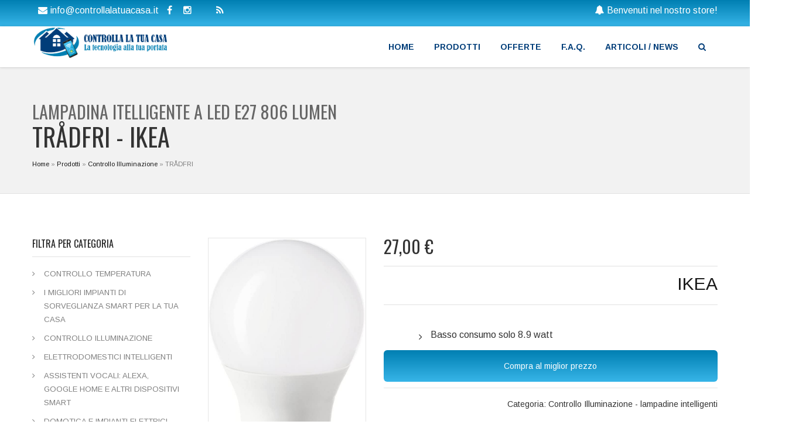

--- FILE ---
content_type: text/html; charset=UTF-8
request_url: https://www.controllalatuacasa.it/prodotti/controllo-illuminazione/tr%C3%A5dfri
body_size: 14900
content:
<!DOCTYPE html>
<html lang="it">
<head>
	<base href="https://www.controllalatuacasa.it/">
	
        <meta charset="utf-8">
        <title>TRÅDFRI  | Controlla la tua Casa</title>
        <meta http-equiv="X-UA-Compatible" content="IE=edge">
	    <meta name="description" content="TRÅDFRI  IKEA Lampadina Itelligente a LED E27  806 lumen">
       
	    <meta name="keywords" content="">
		<meta http-equiv="last-modified" content=" ">
		<meta name="copyright" content="Controlla la tua Casa">
		<meta name="robots" content="index,follow"> 
	    <meta name="author" content="Controlla la tua Casa">
        <meta name="viewport" content="width=device-width, initial-scale=1.0">
	<meta name="google-site-verification" content="hEKffrryRbHRUXVXa00XTCcSWxu0pJWJMUetQg94Bbc">
	<meta name="google-site-verification" content="bZexak4JWgh1EN40j9GJbXcLpKeg4gniVCnPE3QGG6M">
	 <meta name="verify-admitad" content="b2c23858b0">  
	
	
	<link rel="canonical" href="https://www.controllalatuacasa.it/prodotti/controllo-illuminazione/tr%C3%A5dfri">
	
	
	<meta property="og:title" content="TRÅDFRI ">
	<meta property="og:type" content="website">
	<meta property="og:url" content="https://www.controllalatuacasa.it/prodotti/controllo-illuminazione/trådfri">
	
	<meta property="og:image" content="assets/images/prodotti/467/3576.jpg">
	
	
<!-- <meta property="og:image" content="https://www.controllalatuacasa.it/assets/templates/kepler/img/logo.png" /> -->
	
	<meta property="og:site_name" content="Controlla la tua Casa">
	<meta property="og:description" content="">

	<meta name="twitter:card" content="">
	<meta name="twitter:site" content="Controlla la tua Casa">
	<meta name="twitter:title" content="TRÅDFRI ">
	<meta name="twitter:description" content="">
	<meta name="twitter:image" content="assets/images/prodotti/467/3576.jpg">

	

<link rel="canonical" href="https://www.controllalatuacasa.it/prodotti/controllo-illuminazione/tr%C3%A5dfri">


     

        <!-- Favicon -->
        <link rel="shortcut icon" href="assets/templates/kepler/img/favicon.ico">
        <!-- Font 
        <link rel='stylesheet' href='https://fonts.googleapis.com/css?family=Arimo:300,400,700,400italic,700italic' />
        <link href='https://fonts.googleapis.com/css?family=Oswald:400,300,700' rel='stylesheet' type='text/css' />
	-->
<link rel="preload" as="style" href="https://fonts.googleapis.com/css2?family=Arimo:wght@300;400;700&family=Oswald:wght@300;400;700&display=swap">
 <link rel="stylesheet" href="https://fonts.googleapis.com/css2?family=Arimo:wght@300;400;700&family=Oswald:wght@300;400;700&display=swap" media="print" onload="this.media='all'">
  <noscript><link rel="stylesheet" href="https://fonts.googleapis.com/css2?family=Arimo:wght@300;400;700&family=Oswald:wght@300;400;700&display=swap"></noscript>

        <!-- Font Awesome Icons -->
        <link href="assets/templates/kepler/css/font-awesome.min.css" rel="stylesheet" type="text/css">
        <!-- Bootstrap core CSS -->
        <link href="assets/templates/kepler/css/bootstrap.min.css" rel="stylesheet">
        <link href="assets/templates/kepler/css/hover-dropdown-menu.css" rel="stylesheet">
        <!-- Icomoon Icons -->
        <link href="assets/templates/kepler/css/icons.css" rel="stylesheet">
        <!-- Revolution Slider -->
        <link href="assets/templates/kepler/css/revolution-slider.css" rel="stylesheet">
        <link href="assets/templates/kepler/rs-plugin/css/settings.css" rel="stylesheet">
        <!-- Animations -->
        <link href="assets/templates/kepler/css/animate.min.css" rel="stylesheet">
        
        <!-- Owl Carousel Slider -->
        <link href="assets/templates/kepler/css/owl/owl.carousel.css" rel="stylesheet">
        <link href="assets/templates/kepler/css/owl/owl.theme.css" rel="stylesheet">
        <link href="assets/templates/kepler/css/owl/owl.transitions.css" rel="stylesheet">
        <!-- PrettyPhoto Popup -->
        <link href="assets/templates/kepler/css/prettyPhoto.css" rel="stylesheet">
        <!-- Custom Style -->
        <link href="assets/templates/kepler/css/style.css" rel="stylesheet">
       <link href="assets/templates/kepler/css/responsive.css" rel="stylesheet">
        <!-- Color Scheme -->
        <link href="assets/templates/kepler/css/color.css" rel="stylesheet">
	
	<link rel="stylesheet" type="text/css" href="assets/js/jquery.cookiebar.css">


	
	<script src="https://analytics.ahrefs.com/analytics.js" data-key="YijBdu77di8K3bhu+rTPng" async></script>
	

	<style>
		body {
    font-family: 'Arimo', sans-serif;
    line-height: 1.8;
    font-style: normal;
    font-size: 16px;
}
 #articolo.page-section h2 {
  font-size: 30px;
  background-color: #007fb2;
  color: #fff;
  padding: 5px;
}
.a-expander-header, .a-declarative, .a-expander-prompt,.review-image-tile {
display:none;
}
		.navbar.navbar-bg-light .navbar-nav > li > a {
    color: #003D79;
    text-transform: uppercase;
    font-weight: bold;
			font-size: 14px;
}
		.navbar.navbar-bg-light .navbar-nav > li > a:hover {
    color: #fff;
}
		.btn.btn-default.btn-lg {
			z-index:999;
		}
		.bg-black a {
			color:#fff;
		}
		.a-color-link,.a-color-secondary,.badges-genome-widget {
display:none;
}
		.receReda {
	padding: 30px;
	border-radius: 30px;
	background-color: #F0C939;
}
		#cookie-bar {
			background: #111111;
			height: auto;
			min-height: 24px;
			line-height: 24px;
			color: #eeeeee;
			text-align: left;
			padding: 10px 30%;
		}
		/* review */
		.a-expander-collapsed-height.a-row a-expander-container.a-expander-partial-collapse-container {
			max-height:none!important;
		}
		.review {
			display: block;
clear: both;
margin-bottom: 20px;
		}
.reviewText {
	padding: 30px;
	border-radius: 30px;
	background-color: #D4E4E4;
}
.a-icon-extender-expand,.a-icon-extender-expand + span,.a-icon + a,.a-icon ~ span,.review-date,.a-icon-star,.cr-helpful-text,.a-button-inner,.cr-vote  {
	display:none;
}
.a-letter-space {
	width:10px;
}
.a-profile-avatar-wrapper, .a-profile-content {
	display:inline-block;
}
 .a-profile-content {
	padding-left:15px;
}
.a-profile-avatar-wrapper {
	max-width:70px;
	margin-top:10px;
}
.review-image-tile {
	max-width:30%!important;
	padding:10px;
	display:inline-block;
}
		.meta, .post-meta {
    font-size: 14px;
    font-style: italic;
    margin-top: 10px;
    color: #7f7f7f;
}
#widget .owl-carousel.navigation-1.owl-theme {
	max-height:300px;
	overflow:hidden;
}
.alert-secondary {
  color: #383d41;
  background-color: #e2e3e5;
  border-color: #d6d8db;
}.tagcloud span {
  background-color: #6097E3;
  margin: 0 3px 3px 0;
  line-height: 14px;
  padding: 3px 5px;
  border-radius: 3px;
  display: inline-block;
}.tagcloud span a {
  background-color: #6097E3;
  color: #fff;
  font-size: 13px;
  text-transform: uppercase;
}.ampstart-btn-secondary {
  background-color: #666;
  color: #fff;
  border: 1px solid #fff;
}.ampstart-btn {
  border-color: #222;
  display: inline-block;
  font-size: 14px;
  font-family: Open Sans Condensed,sans-serif;
  font-weight: 700;
  padding: .5rem 2rem;
  transition: background-color .2s ease-in,color .2s ease-in;
}.ampstart-btn-secondary {
  background-color: #508ECF;
  color: #fff;
  border: 1px solid #000;
}.blindred {
  text-align: center;
  text-decoration: blink;
  animation: 2s blinker linear infinite;
  color: red;
}.blindred{text-align: center; text-decoration: blink; animation: 2s blinker linear infinite; color: red;} @keyframes blinker { 0% { opacity: 1.0; }50% { opacity: 0.0; }100% { opacity: 1.0;}}.navbar.navbar-bg-light .navbar-nav > li > a:hover {
  color: #000;
} .marca .tags ul li a {
  background-color: #D02451;
  margin: 0 3px 3px 0;
  line-height: 14px;
  padding: 3px 5px;
  border-radius: 3px;
  display: inline-block;
  color: #fff;
  text-transform:uppercase
}.sottocategoria .tags ul li a {
  background-color: #6097E3;
  color: #fff;
  font-size: 13px;
  text-transform: uppercase;
}#articolo.page-section h1,#articolo.page-section h3 {text-transform:uppercase;} .superscript {display:none;}
	</style>
	
	<script>
  !function(f,b,e,v,n,t,s)
  {if(f.fbq)return;n=f.fbq=function(){n.callMethod?
  n.callMethod.apply(n,arguments):n.queue.push(arguments)};
  if(!f._fbq)f._fbq=n;n.push=n;n.loaded=!0;n.version='2.0';
  n.queue=[];t=b.createElement(e);t.async=!0;
  t.src=v;s=b.getElementsByTagName(e)[0];
  s.parentNode.insertBefore(t,s)}(window, document,'script',
  'https://connect.facebook.net/en_US/fbevents.js');
  fbq('init', '952174295522825');
  fbq('track', 'PageView');
	</script>
<noscript><img height="1" width="1" style="display:none" src="https://www.facebook.com/tr?id=952174295522825&ev=PageView&noscript=1"></noscript>
	<!-- Facebook Pixel Code -->
<script>
  !function(f,b,e,v,n,t,s)
  {if(f.fbq)return;n=f.fbq=function(){n.callMethod?
  n.callMethod.apply(n,arguments):n.queue.push(arguments)};
  if(!f._fbq)f._fbq=n;n.push=n;n.loaded=!0;n.version='2.0';
  n.queue=[];t=b.createElement(e);t.async=!0;
  t.src=v;s=b.getElementsByTagName(e)[0];
  s.parentNode.insertBefore(t,s)}(window, document,'script',
  'https://connect.facebook.net/en_US/fbevents.js');
  fbq('init', '395901914361781');
  fbq('track', 'PageView');
</script>
<noscript>
	<img height="1" width="1" style="display:none" src="https://www.facebook.com/tr?id=395901914361781&ev=PageView&noscript=1">
</noscript>
<!-- End Facebook Pixel Code -->
	<!-- Google AdSense -->
<script async src="https://pagead2.googlesyndication.com/pagead/js/adsbygoogle.js?client=ca-pub-0158766292903453" crossorigin="anonymous"></script>	
<!-- Google Tag Manager -->
<script>(function(w,d,s,l,i){w[l]=w[l]||[];w[l].push({'gtm.start':
new Date().getTime(),event:'gtm.js'});var f=d.getElementsByTagName(s)[0],
j=d.createElement(s),dl=l!='dataLayer'?'&l='+l:'';j.async=true;j.src=
'https://www.googletagmanager.com/gtm.js?id='+i+dl;f.parentNode.insertBefore(j,f);
})(window,document,'script','dataLayer','GTM-MSHBGKC');</script>
<!-- End Google Tag Manager -->

	
		<!-- Scripts -->

    <script type="application/ld+json">

 {
   "@context": "http://schema.org/",
   "@type": "Product",
    "image": "https://www.controllalatuacasa.it/assets/images/prodotti/467/3576.jpg",
			
   	"name":"TRÅDFRI ",
   	"brand": "IKEA",
   	"description": "",
   	"price": "27.00",
   	"URL":"https:\/\/www.controllalatuacasa.it\/prodotti/controllo-illuminazione/trådfri",
   	"offers": {
        "@type": "Offer",
        "priceCurrency": "EUR",
        "price": "27.00",
        "availability": "http://schema.org/InStock"
    }
 }
 </script>
    </head>
    <body> <!-- onunload="byebyewin();" -->
		<!-- Google Tag Manager (noscript) -->
<noscript><iframe src="https://www.googletagmanager.com/ns.html?id=GTM-MSHBGKC" height="0" width="0" style="display:none;visibility:hidden"></iframe></noscript>
<!-- End Google Tag Manager (noscript) -->		
		
    <div id="page">
        <!-- Top Bar -->
        <div id="top-bar" class="top-bar-section top-bar-bg-color shop-top-bar">
            <div class="container">
                <div class="row">
                    <div class="col-sm-12">
                        <!-- Left nav -->
                        <ul class="nav navbar-nav">
                            <!-- Top Language -->
                            <!--scelta-lingua-->
                            <!-- Top Contact -->
                            <li class="top-parent">
								<div class="top-contact link-hover-black">

                        <a href="/cdn-cgi/l/email-protection#40292e262f00232f2e34322f2c2c212c21343521232133216e2934"><i class="fa fa-envelope"></i><span class="__cf_email__" data-cfemail="9ff6f1f9f0dffcf0f1ebedf0f3f3fef3feebeafefcfeecfeb1f6eb">[email&#160;protected]</span></a>
			<a href="https://www.facebook.com/controllalatuacasa/" target="_blank"><i class="fa fa-facebook"></i></a>
			<a href="https://www.instagram.com/controllalatuacasa/" target="_blank"><i class="fa fa-instagram"></i></a>				
			<a href="https://t.me/controllalatuacasa" target="_blank"><i class="fa fa-telegram"></i></a>
		 <a href="rssfeed" target="_blank"> <i class="fa fa-rss"></i></a>				</div>
                                <!-- <a href="#">Valuta</a>-->
                                <ul class="dropdown-menu">
                                   <!-- <li>
                                        <a href="#">
                                        <i class="fa fa-usd"></i> USD</a>
                                    </li>
									<li>
                                        <a href="#">
                                        <i class="fa fa-gbp"></i> GBP</a>
                                    </li>
-->
                                    <li>  
                                        <i class="fa fa-eur"></i> EUR
                                    </li>
                                    
                                </ul>
                            </li>
                        </ul>
                        <!-- Top Social Icon -->
                        <div class="top-social-icon">
<p> <a href="#">
                        <i class="fa fa-bell"></i>Benvenuti nel nostro store!</a> </p>
                       <!-- <a href="#">
                        <i class="fa fa-male"></i>My Account</a> 
                        <a href="#">
                        <i class="fa fa-heart"></i>My Wishlist</a> 
                        <a href="#">
                        <i class="fa fa-share"></i>Checkout</a> 
                        <a href="#">
                        <i class="fa fa-unlock-alt"></i>Login</a>-->
</div>
                    </div>
                </div>
            </div>
        </div>
        <!-- Top Bar -->
        <!-- Sticky Navbar -->
        <header id="sticker" class="sticky-navigation">
            <!-- Sticky Menu -->
            <div class="sticky-menu relative">
                <!-- navbar -->
                <div class="navbar navbar-default navbar-bg-light" role="navigation">
                    <div class="container">
                        <div class="row">
                            <div class="col-md-12">
                                <div class="navbar-header">
                                <!-- Button For Responsive toggle -->
                                <button type="button" class="navbar-toggle" data-toggle="collapse" data-target=".navbar-collapse">
                                <span class="sr-only">Toggle navigation</span> 
                                <span class="icon-bar"></span> 
                                <span class="icon-bar"></span> 
                                <span class="icon-bar"></span></button> 
                                <!-- Logo -->
                                 
                                <a class="navbar-brand" href="home-page">
                                    <img class="site_logo" alt="Controlla la tua Casa" src="assets/templates/kepler/img/logo.png">
                                </a></div>
                                <!-- Navbar Collapse -->
                                <div class="navbar-collapse collapse">
                                    <!-- nav -->
                                    <ul class="nav navbar-nav">
                                        <!-- Home  Mega Menu -->
<li class="mega-menu">
    <a href="home-page" title="Home Page">Home</a>
</li>


<li class="mega-menu">
     <a href="prodotti" title="prodotti">Prodotti</a>
           <ul class="dropdown-menu">
              <li>
                <!-- Home Mage Menu grids Begins -->
                   <div class="row">
                         <!-- Home Variation 1 Block -->
                               <div class="col-sm-3">
                                  <!-- Title -->
                                    <h6 class="title"><a href="prodotti/controllo-temperatura" title="Controllo Temperatura">Controllo Temperatura</a></h6>
                                 <!-- Links -->
                                 <div class="page-links">
  
<div>
  <a href="prodotti/controllo-temperatura/climatizzatore-msz-hr50vf" title="Climatizzatore MSZ-HR50VF">Climatizzatore MSZ-HR50VF</a>
</div>



  
<div>
  <a href="prodotti/controllo-temperatura/climathermo" title="ClimaThermo">ClimaThermo</a>
</div>



  
	<div>
		<a href="prodotti/controllo-temperatura" title="Controllo Temperatura"><b>Vedi altri</b></a><br>
    </div>
                                </div>
															                                  <!-- Title -->
                                          <h6 class="title"><a href="prodotti/elettrodomestici-intelligenti" title="Elettrodomestici intelligenti">Elettrodomestici intelligenti</a></h6>
                                                            <!-- Links -->
                                                            <div class="page-links">
		 														  
<div>
  <a href="prodotti/elettrodomestici-intelligenti/piano-cottura-ad-induzione-samsung" title="Piano cottura ad induzione NZ64N9777GK">Piano cottura ad induzione NZ64N9777GK</a>
</div>



  
<div>
  <a href="prodotti/elettrodomestici-intelligenti/lg-armadio-intelligente" title="Styler Steam Clothing Care System">Styler Steam Clothing Care System</a>
</div>



 
																<div>
		<a href="prodotti/elettrodomestici-intelligenti" title="Elettrodomestici intelligenti"><b>Vedi altri</b></a><br>
    </div>
                                                            </div>
                                                                 <!-- Title -->
                                                            <h6 class="title"><a href="prodotti/antifurti" title="I migliori Impianti di Sorveglianza Smart per la Tua Casa">Impianti Sorveglianza</a></h6>
                                                            <!-- Links -->
                                                            <div class="page-links">
																  
<div>
  <a href="prodotti/antifurti/videocamera-di-sicurezza-esterna-presence-con-rilevamento-di-movimento" title=" Presence con Rilevamento di Movimento"> Presence con Rilevamento di Movimento</a>
</div>



  
<div>
  <a href="prodotti/antifurti/p30-camera-di-sorveglianza-domestica" title="P30 - Camera di sorveglianza domestica">P30 - Camera di sorveglianza domestica</a>
</div>



 
                       <div>
		<a href="prodotti/antifurti" title="I migliori Impianti di Sorveglianza Smart per la Tua Casa"><b>Vedi altri</b></a><br>
    </div>                                 
								   </div>
					   </div>
                                                       
                                                        <div class="col-sm-3">
                                                         
                                        
                                                            <!-- Title -->
                                                            <h6 class="title"><a href="prodotti/controllo-illuminazione" title="Controllo Illuminazione">Controllo Illuminazione</a></h6>
                                                            <!-- Links -->
                                                            <div class="page-links">
																  
<div>
  <a href="prodotti/controllo-illuminazione/4-x-lampadine-smart-multicolore" title="4 x Lampadine Smart Multicolore">4 x Lampadine Smart Multicolore</a>
</div>



  
<div>
  <a href="prodotti/controllo-illuminazione/lampadine-smartlight" title="Lampadine SmartLight">Lampadine SmartLight</a>
</div>



   
                               <div>
		<a href="prodotti/controllo-illuminazione" title="Controllo Illuminazione"><b>Vedi altri</b></a><br>
    </div>                                
                                                            </div>
                                                             <!-- Title -->
                                                             <h6 class="title"><a href="prodotti/assistenti-vocali" title="Assistenti Vocali: Alexa, Google Home e Altri Dispositivi Smart">Assistenti Vocali</a></h6>
                                                            <!-- Links -->
                                                            <div class="page-links">
																  
<div>
  <a href="prodotti/assistenti-vocali/echo-dot" title="Echo Dot">Echo Dot</a>
</div>



  
<div>
  <a href="prodotti/assistenti-vocali/echo" title="Echo">Echo</a>
</div>



 
									<div>
		<a href="prodotti/assistenti-vocali" title="Assistenti Vocali: Alexa, Google Home e Altri Dispositivi Smart"><b>Vedi altri</b></a><br>
    </div>
                                                            </div>
                                                             <!-- Title -->
                                                             <h6 class="title"><a href="prodotti/domotica" title="Domotica e Impianti Elettrici Smart">Impianti Elettrici Smart</a></h6>
                                                            <!-- Links -->
                                                            <div class="page-links">
																  
<div>
  <a href="prodotti/domotica/living-now-starter-kit" title="Living Now Starter Kit ">Living Now Starter Kit </a>
</div>



  
<div>
  <a href="prodotti/domotica/presa-intelligente-wifi" title="Tapo P100">Tapo P100</a>
</div>



 
								<div>
		<a href="prodotti/domotica" title="Domotica e Impianti Elettrici Smart"><b>Vedi altri</b></a><br>
    </div>
                                                            </div>
                                                        </div>
                                                        <!-- Home Variation 3 Block -->
                                                        <!-- One Page variation 1 -->
                                                        <div class="col-sm-3">
                                                            <!-- Title -->
                                                            <h6 class="title"><a href="prodotti/pulizia-della-casa" title="Pulizia della casa">Pulizia della casa</a></h6>
                                                            <!-- Links -->
                                                            <div class="page-links">
                                                                  
<div>
  <a href="prodotti/pulizia-della-casa/scopa-elettrica-senza-fili-e-senza-sacco" title=" Scopa Elettrica senza Fili e senza Sacco"> Scopa Elettrica senza Fili e senza Sacco</a>
</div>



  
<div>
  <a href="prodotti/pulizia-della-casa/xiaomi-mi-robot-aspirapolvere-in-versione-internazionale-bianca-xiaomi-versione-internazionale" title="Mi ROBOT Vacuum">Mi ROBOT Vacuum</a>
</div>



 
							<div>
		<a href="prodotti/pulizia-della-casa" title="Pulizia della casa"><b>Vedi altri</b></a><br>
    </div>
                                                            </div>
															
															<h6 class="title"><a href="prodotti/ambiente" title="Dispositivi Smart per Pulizia e Purificazione dell'Aria per la Tua Casa">Ambiente</a></h6>
                                                            <!-- Links -->
                                                            <div class="page-links">
                                                                  
<div>
  <a href="prodotti/ambiente/lv-pur131-s-wifii" title="LV-PUR131-S WiFii">LV-PUR131-S WiFii</a>
</div>



  
<div>
  <a href="prodotti/ambiente/p2-hepa" title="P2 HEPA ">P2 HEPA </a>
</div>



  
									<div>
		<a href="prodotti/ambiente" title="Dispositivi Smart per Pulizia e Purificazione dell'Aria per la Tua Casa"><b>Vedi altri</b></a><br>
    </div>
                                                            </div>

                                                             <!-- Title -->
                                                            <h6 class="title"><a href="prodotti/idraulica-e-accessori-bagno-intelligenti" title="Accessori e Dispositivi Idraulici Smart per il Tuo Bagno">Accessori Bagno Intelligenti</a></h6>
                                                            <!-- Links -->
                                                            <div class="page-links">
                                                                  
<div>
  <a href="prodotti/idraulica-e-accessori-bagno-intelligenti/bilancia-smart" title="Bilancia Smart">Bilancia Smart</a>
</div>



  
<div>
  <a href="prodotti/idraulica-e-accessori-bagno-intelligenti/coperchio-del-wc-intelligente" title="Coperchio del WC Intelligente">Coperchio del WC Intelligente</a>
</div>



   
			<div>
		<a href="prodotti/idraulica-e-accessori-bagno-intelligenti" title="Accessori e Dispositivi Idraulici Smart per il Tuo Bagno"><b>Vedi altri</b></a><br>
    </div>
                                                            </div>
															
                                                        </div>
                                                        
                                                        <div class="col-sm-3">
                                                            <!-- Title -->
                                                            <h6 class="title"><a href="prodotti/palestra-smart-home" title=""></a></h6>
                                                            <!-- Links -->
                                                            <div class="page-links">
                                                                  
<div>
  <a href="prodotti/palestra-smart-home/macchina-da-passeggio-pieghevole-walking-pad" title="Macchina da passeggio pieghevole - Walking Pad">Macchina da passeggio pieghevole - Walking Pad</a>
</div>



 
							<div>
		<a href="prodotti/palestra-smart-home" title="Dispositivi Smart per il Fitness e il Benessere nella Tua Casa"><b>Vedi altri</b></a><br>
    </div>
                                                            </div>
															
															<h6 class="title"><a href="prodotti/multimedia" title="Dispositivi Smart per Creare un Mediacenter Multimediale a Casa"></a></h6>
                                                            <!-- Links -->
                                                            <div class="page-links">
                                                                  
<div>
  <a href="prodotti/multimedia/sonos-beam" title="Beam">Beam</a>
</div>



  
<div>
  <a href="prodotti/multimedia/one-generazione-2" title="One - Generazione 2 ">One - Generazione 2 </a>
</div>



 
						<div>
		<a href="prodotti/multimedia" title="Dispositivi Smart per Creare un Mediacenter Multimediale a Casa"><b>Vedi altri</b></a><br>
    </div>
                                                            </div>

                                                            <h6 class="title"><a href="prodotti/smart-tv" title="Televisioni Smart: Le Ultime Novità per il Tuo Intrattenimento">Smart TV</a></h6>
                                                            <!-- Links -->
                                                            <div class="page-links">
                                                                  
<div>
  <a href="prodotti/smart-tv/smart-tv-75-pollici" title="Smart TV 75 pollici ">Smart TV 75 pollici </a>
</div>



  
<div>
  <a href="prodotti/smart-tv/max-86-smart-tv" title="MAX 86 Smart TV 86 POLLICI">MAX 86 Smart TV 86 POLLICI</a>
</div>



   
					<div>
		<a href="prodotti/smart-tv" title="Televisioni Smart: Le Ultime Novità per il Tuo Intrattenimento"><b>Vedi altri</b></a><br>
    </div>
                                                            </div>
                                                        </div>
                                                        <!-- One Page variation 2 -->
                                                    </div>
                                                    <!-- Ends Home Mage Menu Block -->
                                                </li>
                                            </ul>
                                        </li>
                                        <!-- Pages Menu Ends -->
<li>
   <a href="offerte-prodotti-domotica">Offerte</a>
	<ul class="dropdown-menu">   
<li>
  <a href="offerte-prodotti-domotica/palestra-per-smart-home-in-offerta" title="Palestra per Smart Home e Accessori Fitness in offerta">Palestra per Smart Home e Accessori Fitness in offerta</a>
</li>



  
<li>
  <a href="offerte-prodotti-domotica/purificatori-daria-in-offerta" title="Purificatori d'aria in offerta">Purificatori d'aria in offerta</a>
</li>



  
<li>
  <a href="offerte-prodotti-domotica/videoproiettori-e-soundbar-in-offerta" title="Videoproiettori e Soundbar in offerta">Videoproiettori e Soundbar in offerta</a>
</li>



  
<li>
  <a href="offerte-prodotti-domotica/smart-tv-in-offerta" title="Smart TV in offerta">Smart TV in offerta</a>
</li>



  
<li>
  <a href="offerte-prodotti-domotica/illuminazione-smart-in-offerta" title=" Illuminazione Smart in offerta"> Illuminazione Smart in offerta</a>
</li>



  
<li>
  <a href="offerte-prodotti-domotica/impianti-antifurto-e-sorveglianza-in-offerta" title="Impianti Antifurto e Sorveglianza in offerta">Impianti Antifurto e Sorveglianza in offerta</a>
</li>



  
<li>
  <a href="offerte-prodotti-domotica/elettrodomestici-intelligenti-in-offerta" title="Elettrodomestici intelligenti in offerta">Elettrodomestici intelligenti in offerta</a>
</li>



  
<li>
  <a href="offerte-prodotti-domotica/termostati-smart-in-offerta" title="Termostati Smart in offerta">Termostati Smart in offerta</a>
</li>



  </ul>
                                       
</li>

<li>
   <a href="norme">F.a.q.</a>
                                       
</li>


<li>
   <a href="articoli">Articoli / News</a> 
   <!-- Blog Dropdown Menu -->
                                        <ul class="dropdown-menu left hidden">
                                            <!-- Blog Grid Block -->
											  
<div>
  <a href="articoli/collegare-telecamere-allarmi-alexa-google-home" title="Come collegare telecamere e allarmi ad Alexa e Google Home">Come collegare telecamere e allarmi ad Alexa e Google Home</a>
</div>



  
<div>
  <a href="articoli/impianto-allarme-smart-guida-2025" title="Impianto di Allarme Smart: Guida e Migliori Modelli 2025">Impianto di Allarme Smart: Guida e Migliori Modelli 2025</a>
</div>



  
<div>
  <a href="articoli/telecamere-wifi-sicurezza-domestica-2025" title="Telecamere WiFi per la sicurezza domestica: le migliori del 2025">Telecamere WiFi per la sicurezza domestica: le migliori del 2025</a>
</div>



  
<div>
  <a href="articoli/sistemi-di-sicurezza-domotici-integrazione" title="Sistemi di sicurezza domotici: integrazione tra allarmi, telecamere e sensori intelligenti">Sistemi di sicurezza domotici: integrazione tra allarmi, telecamere e sensori intelligenti</a>
</div>



  
<div>
  <a href="articoli/ristrutturare-casa-con-la-domotica-quanto-si-risparmia-e-quali-bonus-usare-nel-2025" title="Ristrutturare casa con la domotica: quanto si risparmia e quali bonus usare nel 2025">Ristrutturare casa con la domotica: quanto si risparmia e quali bonus usare nel 2025</a>
</div>



   
                                        </ul>
                                        </li>
                                       
                                       
                                       
                                        <!-- Search Box Block -->
                                        <li class="search-dropdown">
                                            <a>
                                                <span class="searchbox-icon">
                                                    <i class="fa fa-search"></i>
                                                </span>
                                            </a>
                                            <ul class="dropdown-menu left">
                                                <li>
                                                    <div class="navbar-form navbar-left" role="search">
                                                        <div class="form-group"> 
															
<form id="ajaxSearch_form" action="risultati-di-ricerca" method="post">
    <fieldset>
    <input type="hidden" name="advsearch" value="oneword">
    <label>
      <input id="ajaxSearch_input" class="cleardefault" type="text" name="search" value="Cerca nel sito..." onfocus="this.value=(this.value=='Cerca nel sito...')? '' : this.value ;">
    </label>
    
        <label>
            <input id="ajaxSearch_submit" type="submit" name="sub" value="Cerca!">
        </label>
    
    </fieldset>
</form>



<!-- &tplInput=`form-search` -->
                                                        </div>
													</div>
                                                </li>
                                            </ul>
                                        </li>
                                        <!-- Ends Search Box Block -->

                                    </ul>
                                    <!-- Right nav -->
                                </div>
                                <!-- /.navbar-collapse -->
                            </div>
                            <!-- /.col-md-12 -->
                        </div>
                        <!-- /.row -->
                    </div>
                    <!-- /.container -->
                </div>
                <!-- navbar -->
            </div>
            <!-- Sticky Menu -->
        </header>


<div id="fb-root"></div>
<script data-cfasync="false" src="/cdn-cgi/scripts/5c5dd728/cloudflare-static/email-decode.min.js"></script><script>(function(d, s, id) {
  var js, fjs = d.getElementsByTagName(s)[0];
  if (d.getElementById(id)) return;
  js = d.createElement(s); js.id = id;
  js.src = "//connect.facebook.net/it_IT/sdk.js#xfbml=1&version=v2.8&appId=234367613705539";
  fjs.parentNode.insertBefore(js, fjs);
}(document, 'script', 'facebook-jssdk'));</script>

        <!-- Sticky Navbar -->
        <div class="page-header" id="product">
            <div class="container">
				<h2 class="subtitle">Lampadina Itelligente a LED E27  806 lumen</h2>
                <h1 class="title" itemprop="name">
					<span class="productitle">TRÅDFRI </span>  - <span itemprop="brand">IKEA</span> </h1>
            </div>
            <div class="breadcrumb-box">
                <div class="container">
                    <ul class="breadcrumb">
                        <span class="B_crumbBox"><span class="B_firstCrumb"><a class="B_homeCrumb" href="/" title="Scopri i migliori dispositivi per la smart home e la domotica. Semplifica la tua vita con soluzioni innovative per il controllo della tua casa. Naviga ora!">Home</a></span>  »  <a class="B_crumb" href="/prodotti" title="Trova un'ampia gamma di prodotti per la domotica e la smart home. Dalle luci intelligenti ai sistemi di sicurezza, tutto per la tua casa connessa. Scopri di più!">Prodotti</a>  »  <a class="B_crumb" href="/prodotti/controllo-illuminazione" title="Il tuo sistema di illuminazione intelligente. Controlla l'illuminazione della tua casa e crea nuovi scenari luminosi. Ecco i prodotti di cui non puoi fare a meno.">Controllo Illuminazione</a>  »  <span class="B_lastCrumb"><span class="B_currentCrumb">TRÅDFRI </span></span></span>
                    </ul>
                </div>
            </div>
        </div>
        <!-- page-header -->
        <section class="page-section">
            <div class="container shop grid-3">
                <div class="row">
                    <div class="col-sm-12 col-md-9 pull-right product-page">
                        <div class="row">
                            <div class="col-md-4 col-sm-6">
                                <div class="single-product">
                                    <img id="zoom-product" src="assets/images/prodotti/467/3576.jpg" data-zoom-image="assets/images/prodotti/467/3576.jpg">
                                    <div id="zoom-product-thumb" class="zoom-product-thumb">
                                    <a href="#" data-image="assets/images/prodotti/467/3576.jpg" data-zoom-image="assets/images/prodotti/467/3576.jpg">
                                        <img id="img_01" src="assets/images/prodotti/467/3576.jpg">
                                    </a> 
											
                                    
										 <a href="#" data-image="assets/images/prodotti/467/3586.jpg" data-zoom-image="assets/images/prodotti/467/3586.jpg">
                                        <img id="img_01" src="assets/images/prodotti/467/3586.jpg">
                                    </a> 
										
									 		
									 		
                                    
                                    </div>
                                </div>
                            </div>
                            <!-- .product -->
                            <div class="col-md-8 col-sm-6">
                                <div class="product-rating pull-right">
                                   <div class="star-rating">
										
									</div>
                                </div>
                            <div class="price-details">	
								<!--tv:  , id: 467, value:  --> 
                                <span class="price"> <span itemprop="price">27,00 </span><span itemprop="currency">€</span></span>
								<span class="qti"></span>
							</div>
								
							<div class="price-details">	
  <div class="fb-like" style="max-width:137px;overflow:hidden;" data-href="https://www.controllalatuacasa.it/prodotti/controllo-illuminazione/trådfri" data-layout="standard" data-action="like" data-show-faces="true" data-share="true">
  </div><span class="brand" style="float:right;"><a href="https://www.controllalatuacasa.it/marca?tags=IKEA">IKEA</a></span> </div>		
								
								
								
								
									
										
										<!-- -->
                                <div class="description">
                                    
									
									
                                </div>
                                <ul class="arrow-style">
 <li>Basso consumo solo 8.9 watt</li>


 </ul>
								
			<div class="product-compra" style="margin-top:10px;margin-bottom:10px;z-index:999;display:block; width:100%; min-height:30px;">
				<a href="https://amzn.to/3UrOc9b" id="checkOutButton" class="btn btn-default btn-lg" rel="nofollow">Compra al miglior prezzo</a>
			</div>
	
                               

                                <div class="product-meta-details" style="margin-top:10px;">
                               <!-- <span class="product-code">SKU: 51259</span> -->
                                <span class="product-code pull-right">Categoria: Controllo Illuminazione - lampadine intelligenti</span>
                                <div class="product-tag">
                                <!--<strong>Tags:</strong> -->
									
                                <span class="text-color"></span></div></div>
                            </div>
                        </div>
                        <div class="row top-pad-80">
                            <div class="col-md-12">
                                <div role="tabpanel">
                                    <!-- Nav tabs -->
                                    <ul class="nav nav-tabs" role="tablist">
<li role="presentation">
     <a href="#home" aria-controls="home" role="tab" data-toggle="tab">Descrizione</a>
</li>
		
<li role="presentation" class="active">
      <a href="#messages" aria-controls="messages" role="tab" data-toggle="tab">Recensioni</a>
</li>
</ul>
                                    <!-- Tab panes -->
                                    <div class="tab-content">
<div role="tabpanel" class="tab-pane " id="home">
                                            <h5>Descrizione</h5>
                                            
                                        </div>
									
		

<div role="tabpanel" class="tab-pane active" id="messages">
<h5>Recensioni</h5>
<div class="item" style="width:100%;max-height:500px; overflow-y:auto;">
	
	
	
<wrapper>
									
</wrapper>
<div class="post-meta">
     <!-- Author  -->
     <span class="author">
     <i class="fa fa-user"></i>La Redazione k051</span> 
     <!-- Meta Date -->
     <span class="time">
     <i class="fa fa-calendar"></i> </span> 
       <!-- Category -->
                                                 
                                                <span class="pull-right"></span>
                                                <div class="star-rating">
                                                    <span class="pull-right">
                                                    <i class="fa fa-star"></i><i class="fa fa-star"></i><i class="fa fa-star"></i><i class="fa fa-star"></i><i class="fa fa-star-half-o"></i>
                                                </span></div>
                                                <span class="pull-right"></span></div>
                                            </div>
                                            <hr>
											<div id="fb-root"></div>
<script>(function(d, s, id) {
  var js, fjs = d.getElementsByTagName(s)[0];
  if (d.getElementById(id)) return;
  js = d.createElement(s); js.id = id;
  js.src = 'https://connect.facebook.net/it_IT/sdk.js#xfbml=1&version=v3.1&appId=234367613705539&autoLogAppEvents=1';
  fjs.parentNode.insertBefore(js, fjs);
}(document, 'script', 'facebook-jssdk'));</script>
                                            <div class="fb-comments" data-href="https://www.kepler051.it" data-width="100%" data-numposts="100"></div>
                                            
                                        </div>
                                    </div>
                                </div>
                            </div>
                        </div>
                    </div>
						<div class="sidebar col-sm-12 col-md-3">
    <div class="widget">
         <div class="widget-title">
             <h3 class="title">Filtra per Categoria</h3>
         </div>
		<ul><a href="prodotti/controllo-temperatura" class="list-group-item uprcase" title="Controllo Temperatura">Controllo Temperatura 
<i class="fa fa-caret-down"></i>
</a>
                           
                                      
<a href="prodotti/antifurti" class="list-group-item uprcase" title="I migliori Impianti di Sorveglianza Smart per la Tua Casa">I migliori Impianti di Sorveglianza Smart per la Tua Casa 
<i class="fa fa-caret-down"></i>
</a>
                           
                                      
<a href="prodotti/controllo-illuminazione" class="list-group-item uprcase" title="Controllo Illuminazione">Controllo Illuminazione 
<i class="fa fa-caret-down"></i>
</a>
                           
                                      
<a href="prodotti/elettrodomestici-intelligenti" class="list-group-item uprcase" title="Elettrodomestici intelligenti">Elettrodomestici intelligenti 
<i class="fa fa-caret-down"></i>
</a>
                           
                                      
<a href="prodotti/assistenti-vocali" class="list-group-item uprcase" title="Assistenti Vocali: Alexa, Google Home e Altri Dispositivi Smart">Assistenti Vocali: Alexa, Google Home e Altri Dispositivi Smart 
<i class="fa fa-caret-down"></i>
</a>
                           
                                      
<a href="prodotti/domotica" class="list-group-item uprcase" title="Domotica e Impianti Elettrici Smart">Domotica e Impianti Elettrici Smart 
<i class="fa fa-caret-down"></i>
</a>
                           
                                      
<a href="prodotti/ambiente" class="list-group-item uprcase" title="Dispositivi Smart per Pulizia e Purificazione dell'Aria per la Tua Casa">Dispositivi Smart per Pulizia e Purificazione dell'Aria per la Tua Casa 
<i class="fa fa-caret-down"></i>
</a>
                           
                                      
<a href="prodotti/pulizia-della-casa" class="list-group-item uprcase" title="Pulizia della casa">Pulizia della casa 
<i class="fa fa-caret-down"></i>
</a>
                           
                                      
<a href="prodotti/idraulica-e-accessori-bagno-intelligenti" class="list-group-item uprcase" title="Accessori e Dispositivi Idraulici Smart per il Tuo Bagno">Accessori e Dispositivi Idraulici Smart per il Tuo Bagno 
<i class="fa fa-caret-down"></i>
</a>
                           
                                      
<a href="prodotti/palestra-smart-home" class="list-group-item uprcase" title="Dispositivi Smart per il Fitness e il Benessere nella Tua Casa">Dispositivi Smart per il Fitness e il Benessere nella Tua Casa 
<i class="fa fa-caret-down"></i>
</a>
                           
                                      
<a href="prodotti/multimedia" class="list-group-item uprcase" title="Dispositivi Smart per Creare un Mediacenter Multimediale a Casa">Dispositivi Smart per Creare un Mediacenter Multimediale a Casa 
<i class="fa fa-caret-down"></i>
</a>
                           
                                      
<a href="prodotti/accessori-casa-smart" class="list-group-item uprcase" title="Accessori e Soluzioni Smart per Migliorare il Comfort della Tua Casa">Accessori e Soluzioni Smart per Migliorare il Comfort della Tua Casa 
<i class="fa fa-caret-down"></i>
</a>
                           
                                      
<a href="prodotti/smart-tv" class="list-group-item uprcase" title="Televisioni Smart: Le Ultime Novità per il Tuo Intrattenimento">Televisioni Smart: Le Ultime Novità per il Tuo Intrattenimento 
<i class="fa fa-caret-down"></i>
</a>
                           
                                      
</ul>
   </div>
	<div class="widget">
                            <div class="widget-title">
                                <h3 class="title">Piu Venduti</h3>
                            </div>
                            <ul class="latest-posts clearfix shop">
								                                <li>
                                    <div class="post-thumb">
                                         <a href="prodotti/antifurti/argus-eco"><img class="img-rounded" data-src="assets/images/prodotti/398/2943.jpg" alt=" Argus Eco" title="Telecamera da Esterno con Wireless e Batteria, Ricaricabile ad Energia Solare, Audio a 2 Vie (Pannello Solare e Batteria Ricaricabile Inclusi) " width="84" height="84"></a>
                                    </div>
                                    <div class="post-details">
                                        <div class="description">
                                            <a href="prodotti/antifurti/argus-eco">
                                                <!-- Text -->
												<h5>  Argus Eco</h5>
                                            </a>
                                        </div>
                                        <div class="price">
                                        <del> 123,99 </del>108,99 €</div>
                                       <div class="star-rating">
										<i class="fa fa-star"></i><i class="fa fa-star"></i><i class="fa fa-star"></i><i class="fa fa-star"></i><i class="fa fa-star-half-o"></i>
										</div>
                                    </div>
                                </li>                                <li>
                                    <div class="post-thumb">
                                         <a href="prodotti/domotica/interruttore-dimmer-intelligente"><img class="img-rounded" data-src="assets/images/prodotti/470/3626.jpg" alt="Interruttore dimmer intelligente " title="" width="84" height="84"></a>
                                    </div>
                                    <div class="post-details">
                                        <div class="description">
                                            <a href="prodotti/domotica/interruttore-dimmer-intelligente">
                                                <!-- Text -->
												<h5> Interruttore dimmer intelligente </h5>
                                            </a>
                                        </div>
                                        <div class="price">
                                        158,75 €</div>
                                       <div class="star-rating">
										<i class="fa fa-star"></i><i class="fa fa-star"></i><i class="fa fa-star"></i><i class="fa fa-star"></i><i class="fa fa-star"></i>
										</div>
                                    </div>
                                </li>                                <li>
                                    <div class="post-thumb">
                                         <a href="prodotti/antifurti/kasacam-kc120"><img class="img-rounded" data-src="assets/images/prodotti/365/2202.jpg" alt="Kasa Cam Outdoor KC120" title="Telecamera di Sorveglianza WiFi Indoor" width="84" height="84"></a>
                                    </div>
                                    <div class="post-details">
                                        <div class="description">
                                            <a href="prodotti/antifurti/kasacam-kc120">
                                                <!-- Text -->
												<h5> Kasa Cam Outdoor KC120</h5>
                                            </a>
                                        </div>
                                        <div class="price">
                                        102,51 €</div>
                                       <div class="star-rating">
										<i class="fa fa-star"></i><i class="fa fa-star"></i><i class="fa fa-star"></i><i class="fa fa-star"></i><i class="fa fa-star-half-o"></i>
										</div>
                                    </div>
                                </li> 
                            </ul>
</div> 









</div>
                </div>
            </div>
        </section>
        <!-- page-section -->
        <section id="product-scroll" class="bottom-pad-70">
            <div class="container shop">
                <div class="section-title text-left">
                    <h2 class="title">PRODOTTI SIMILI</h2>
                </div>
                <div class="row">
                    <div class="owl-carousel navigation-1 opacity text-left" data-pagination="false" data-items="4" data-autoplay="true" data-navigation="true">
 <div class="col-md-3 col-sm-6">
  <div class="product-item">
	<div class="ribbon-wrapper">
        <!--<div class="ribbon blue white no-gradiant">1 ° POSTO</div>-->
    </div>
                                <div class="product-img">
                                   <a href="prodotti/controllo-illuminazione/lampadina-intelligente-10w-rgb-e27-3pezzi"> <img src="assets/images/prodotti/273/1163.jpg" alt="" width="265" height="276"></a>
                                    <div class="product-overlay">
                                        <div class="add-to-cart">
                                            <a href="https://it.gearbest.com/smart-lighting/pp_009125339707.html?wid=1433363&lkid=20008893">
                                            <i class="fa fa-shopping-cart"></i>Compra ora</a>
                                        </div>
                                        <div class="quick-view">
                                            <a href="assets/images/prodotti/273/1163.jpg" data-rel="prettyPhoto[portfolio]">
                                            <i class="fa fa-eye"></i>Anteprima</a>
                                        </div>
                                    </div>
                                </div>
                                <div class="product-details">
                                    <h4> <a href="prodotti/controllo-illuminazione/lampadina-intelligente-10w-rgb-e27-3pezzi">Smart Light Bulb  10W RGB E27</a></h4>
                                    <h5 class="text-color">€ 57,85</h5>
                                </div>
                            </div>
                        </div>
                        <!-- .product --><div class="col-md-3 col-sm-6">
  <div class="product-item">
	<div class="ribbon-wrapper">
        <!--<div class="ribbon blue white no-gradiant">8 ° POSTO</div>-->
    </div>
                                <div class="product-img">
                                   <a href="prodotti/controllo-illuminazione/lampadine-smartlight"> <img src="assets/images/61o6am0hgxl._ac_ul320_sr320320_.jpg" alt="" width="265" height="276"></a>
                                    <div class="product-overlay">
                                        <div class="add-to-cart">
                                            <a href="https://go.kingtrx.com/click?offer_id=35&affiliate_id=52&sub_id1=%20">
                                            <i class="fa fa-shopping-cart"></i>Compra ora</a>
                                        </div>
                                        <div class="quick-view">
                                            <a href="assets/images/61o6am0hgxl._ac_ul320_sr320320_.jpg" data-rel="prettyPhoto[portfolio]">
                                            <i class="fa fa-eye"></i>Anteprima</a>
                                        </div>
                                    </div>
                                </div>
                                <div class="product-details">
                                    <h4> <a href="prodotti/controllo-illuminazione/lampadine-smartlight">Lampadine SmartLight</a></h4>
                                    <h5 class="text-color">€ 49,00</h5>
                                </div>
                            </div>
                        </div>
                        <!-- .product --><div class="col-md-3 col-sm-6">
  <div class="product-item">
	<div class="ribbon-wrapper">
        <!--<div class="ribbon blue white no-gradiant">8 ° POSTO</div>-->
    </div>
                                <div class="product-img">
                                   <a href="prodotti/controllo-illuminazione/playbulb"> <img src="assets/images/prodotti/468/3589.jpg" alt="" width="265" height="276"></a>
                                    <div class="product-overlay">
                                        <div class="add-to-cart">
                                            <a href="https://amzn.to/3APGYVb">
                                            <i class="fa fa-shopping-cart"></i>Compra ora</a>
                                        </div>
                                        <div class="quick-view">
                                            <a href="assets/images/prodotti/468/3589.jpg" data-rel="prettyPhoto[portfolio]">
                                            <i class="fa fa-eye"></i>Anteprima</a>
                                        </div>
                                    </div>
                                </div>
                                <div class="product-details">
                                    <h4> <a href="prodotti/controllo-illuminazione/playbulb">Playbulb</a></h4>
                                    <h5 class="text-color">€ 99,99</h5>
                                </div>
                            </div>
                        </div>
                        <!-- .product --><div class="col-md-3 col-sm-6">
  <div class="product-item">
	<div class="ribbon-wrapper">
        <!--<div class="ribbon blue white no-gradiant">9 ° POSTO</div>-->
    </div>
                                <div class="product-img">
                                   <a href="prodotti/controllo-illuminazione/ylxd50yl"> <img src="assets/images/prodotti/344/1895.jpg" alt="" width="265" height="276"></a>
                                    <div class="product-overlay">
                                        <div class="add-to-cart">
                                            <a href="https://www.gearbest.com/smart-lighting/pp_009324441069.html?lkid=78105548">
                                            <i class="fa fa-shopping-cart"></i>Compra ora</a>
                                        </div>
                                        <div class="quick-view">
                                            <a href="assets/images/prodotti/344/1895.jpg" data-rel="prettyPhoto[portfolio]">
                                            <i class="fa fa-eye"></i>Anteprima</a>
                                        </div>
                                    </div>
                                </div>
                                <div class="product-details">
                                    <h4> <a href="prodotti/controllo-illuminazione/ylxd50yl">YLXD50YL  </a></h4>
                                    <h5 class="text-color">€ 99,81</h5>
                                </div>
                            </div>
                        </div>
                        <!-- .product --><div class="col-md-3 col-sm-6">
  <div class="product-item">
	<div class="ribbon-wrapper">
        <!--<div class="ribbon blue white no-gradiant">10 ° POSTO</div>-->
    </div>
                                <div class="product-img">
                                   <a href="prodotti/controllo-illuminazione/lampada-da-tavolo-intelligente-wifi"> <img src="assets/images/prodotti/386/2506.jpg" alt="" width="265" height="276"></a>
                                    <div class="product-overlay">
                                        <div class="add-to-cart">
                                            <a href="https://amzn.to/35wS0jf">
                                            <i class="fa fa-shopping-cart"></i>Compra ora</a>
                                        </div>
                                        <div class="quick-view">
                                            <a href="assets/images/prodotti/386/2506.jpg" data-rel="prettyPhoto[portfolio]">
                                            <i class="fa fa-eye"></i>Anteprima</a>
                                        </div>
                                    </div>
                                </div>
                                <div class="product-details">
                                    <h4> <a href="prodotti/controllo-illuminazione/lampada-da-tavolo-intelligente-wifi">Lampada da tavolo intelligente WiFi</a></h4>
                                    <h5 class="text-color">€ 45,98</h5>
                                </div>
                            </div>
                        </div>
                        <!-- .product --><div class="col-md-3 col-sm-6">
  <div class="product-item">
	<div class="ribbon-wrapper">
        <!--<div class="ribbon blue white no-gradiant">11 ° POSTO</div>-->
    </div>
                                <div class="product-img">
                                   <a href="prodotti/controllo-illuminazione/4-x-lampadine-smart-multicolore"> <img src="assets/images/prodotti/387/2529.jpg" alt="" width="265" height="276"></a>
                                    <div class="product-overlay">
                                        <div class="add-to-cart">
                                            <a href="https://amzn.to/2GX2eja">
                                            <i class="fa fa-shopping-cart"></i>Compra ora</a>
                                        </div>
                                        <div class="quick-view">
                                            <a href="assets/images/prodotti/387/2529.jpg" data-rel="prettyPhoto[portfolio]">
                                            <i class="fa fa-eye"></i>Anteprima</a>
                                        </div>
                                    </div>
                                </div>
                                <div class="product-details">
                                    <h4> <a href="prodotti/controllo-illuminazione/4-x-lampadine-smart-multicolore">4 x Lampadine Smart Multicolore</a></h4>
                                    <h5 class="text-color">€ 49,99</h5>
                                </div>
                            </div>
                        </div>
                        <!-- .product --><div class="col-md-3 col-sm-6">
  <div class="product-item">
	<div class="ribbon-wrapper">
        <!--<div class="ribbon blue white no-gradiant">12 ° POSTO</div>-->
    </div>
                                <div class="product-img">
                                   <a href="prodotti/controllo-illuminazione/2-x-lampadine-smart"> <img src="assets/images/prodotti/389/2560.jpg" alt="" width="265" height="276"></a>
                                    <div class="product-overlay">
                                        <div class="add-to-cart">
                                            <a href="https://amzn.to/36JbbFB">
                                            <i class="fa fa-shopping-cart"></i>Compra ora</a>
                                        </div>
                                        <div class="quick-view">
                                            <a href="assets/images/prodotti/389/2560.jpg" data-rel="prettyPhoto[portfolio]">
                                            <i class="fa fa-eye"></i>Anteprima</a>
                                        </div>
                                    </div>
                                </div>
                                <div class="product-details">
                                    <h4> <a href="prodotti/controllo-illuminazione/2-x-lampadine-smart"> 2 x Lampadine smart</a></h4>
                                    <h5 class="text-color">€ 28,40</h5>
                                </div>
                            </div>
                        </div>
                        <!-- .product --><div class="col-md-3 col-sm-6">
  <div class="product-item">
	<div class="ribbon-wrapper">
        <!--<div class="ribbon blue white no-gradiant">13 ° POSTO</div>-->
    </div>
                                <div class="product-img">
                                   <a href="prodotti/controllo-illuminazione/lampada-da-terra-led-smart"> <img src="assets/images/61ikcgpitil._ac_sl1500_.jpg" alt="" width="265" height="276"></a>
                                    <div class="product-overlay">
                                        <div class="add-to-cart">
                                            <a href="https://amzn.to/3kplkhc">
                                            <i class="fa fa-shopping-cart"></i>Compra ora</a>
                                        </div>
                                        <div class="quick-view">
                                            <a href="assets/images/61ikcgpitil._ac_sl1500_.jpg" data-rel="prettyPhoto[portfolio]">
                                            <i class="fa fa-eye"></i>Anteprima</a>
                                        </div>
                                    </div>
                                </div>
                                <div class="product-details">
                                    <h4> <a href="prodotti/controllo-illuminazione/lampada-da-terra-led-smart"> Lampada da Terra LED Smart</a></h4>
                                    <h5 class="text-color">€ 73,99</h5>
                                </div>
                            </div>
                        </div>
                        <!-- .product --><div class="col-md-3 col-sm-6">
  <div class="product-item">
	<div class="ribbon-wrapper">
        <!--<div class="ribbon blue white no-gradiant">14 ° POSTO</div>-->
    </div>
                                <div class="product-img">
                                   <a href="prodotti/controllo-illuminazione/lampadina-smart"> <img src="assets/images/prodotti/465/3549.jpg" alt="" width="265" height="276"></a>
                                    <div class="product-overlay">
                                        <div class="add-to-cart">
                                            <a href="https://amzn.to/3EHESrJ">
                                            <i class="fa fa-shopping-cart"></i>Compra ora</a>
                                        </div>
                                        <div class="quick-view">
                                            <a href="assets/images/prodotti/465/3549.jpg" data-rel="prettyPhoto[portfolio]">
                                            <i class="fa fa-eye"></i>Anteprima</a>
                                        </div>
                                    </div>
                                </div>
                                <div class="product-details">
                                    <h4> <a href="prodotti/controllo-illuminazione/lampadina-smart">Lampadina Smart</a></h4>
                                    <h5 class="text-color">€ 20,00</h5>
                                </div>
                            </div>
                        </div>
                        <!-- .product --><div class="col-md-3 col-sm-6">
  <div class="product-item">
	<div class="ribbon-wrapper">
        <!--<div class="ribbon blue white no-gradiant">14 ° POSTO</div>-->
    </div>
                                <div class="product-img">
                                   <a href="prodotti/controllo-illuminazione/lampadina-smart-a-led"> <img src="assets/images/prodotti/466/3561.jpg" alt="" width="265" height="276"></a>
                                    <div class="product-overlay">
                                        <div class="add-to-cart">
                                            <a href="https://amzn.to/3VzMPGn">
                                            <i class="fa fa-shopping-cart"></i>Compra ora</a>
                                        </div>
                                        <div class="quick-view">
                                            <a href="assets/images/prodotti/466/3561.jpg" data-rel="prettyPhoto[portfolio]">
                                            <i class="fa fa-eye"></i>Anteprima</a>
                                        </div>
                                    </div>
                                </div>
                                <div class="product-details">
                                    <h4> <a href="prodotti/controllo-illuminazione/lampadina-smart-a-led">Lampadina Smart a LED</a></h4>
                                    <h5 class="text-color">€ 20,00</h5>
                                </div>
                            </div>
                        </div>
                        <!-- .product --><div class="col-md-3 col-sm-6">
  <div class="product-item">
	<div class="ribbon-wrapper">
        <!--<div class="ribbon blue white no-gradiant">15 ° POSTO</div>-->
    </div>
                                <div class="product-img">
                                   <a href="prodotti/controllo-illuminazione/hue-go"> <img src="assets/images/prodotti/370/2279.jpg" alt="" width="265" height="276"></a>
                                    <div class="product-overlay">
                                        <div class="add-to-cart">
                                            <a href="https://amzn.to/2wc1kdc">
                                            <i class="fa fa-shopping-cart"></i>Compra ora</a>
                                        </div>
                                        <div class="quick-view">
                                            <a href="assets/images/prodotti/370/2279.jpg" data-rel="prettyPhoto[portfolio]">
                                            <i class="fa fa-eye"></i>Anteprima</a>
                                        </div>
                                    </div>
                                </div>
                                <div class="product-details">
                                    <h4> <a href="prodotti/controllo-illuminazione/hue-go">Hue White&Color Ambiance</a></h4>
                                    <h5 class="text-color">€ 80,00</h5>
                                </div>
                            </div>
                        </div>
                        <!-- .product --><div class="col-md-3 col-sm-6">
  <div class="product-item">
	<div class="ribbon-wrapper">
        <!--<div class="ribbon blue white no-gradiant">18 ° POSTO</div>-->
    </div>
                                <div class="product-img">
                                   <a href="prodotti/controllo-illuminazione/lightify-lampadina-smart-da-faretto"> <img src="assets/images/prodotti/472/3653.jpg" alt="" width="265" height="276"></a>
                                    <div class="product-overlay">
                                        <div class="add-to-cart">
                                            <a href="https://amzn.to/3GQyilr">
                                            <i class="fa fa-shopping-cart"></i>Compra ora</a>
                                        </div>
                                        <div class="quick-view">
                                            <a href="assets/images/prodotti/472/3653.jpg" data-rel="prettyPhoto[portfolio]">
                                            <i class="fa fa-eye"></i>Anteprima</a>
                                        </div>
                                    </div>
                                </div>
                                <div class="product-details">
                                    <h4> <a href="prodotti/controllo-illuminazione/lightify-lampadina-smart-da-faretto">Lightify Lampadina Smart da faretto</a></h4>
                                    <h5 class="text-color">€ 14,94</h5>
                                </div>
                            </div>
                        </div>
                        <!-- .product --><div class="col-md-3 col-sm-6">
  <div class="product-item">
	<div class="ribbon-wrapper">
        <!--<div class="ribbon blue white no-gradiant">19 ° POSTO</div>-->
    </div>
                                <div class="product-img">
                                   <a href="prodotti/controllo-illuminazione/hue-play-gradient-per-tv-fino-a-75-pollici"> <img src="assets/images/prodotti/473/3662.jpg" alt="" width="265" height="276"></a>
                                    <div class="product-overlay">
                                        <div class="add-to-cart">
                                            <a href="https://amzn.to/3AUlV3P">
                                            <i class="fa fa-shopping-cart"></i>Compra ora</a>
                                        </div>
                                        <div class="quick-view">
                                            <a href="assets/images/prodotti/473/3662.jpg" data-rel="prettyPhoto[portfolio]">
                                            <i class="fa fa-eye"></i>Anteprima</a>
                                        </div>
                                    </div>
                                </div>
                                <div class="product-details">
                                    <h4> <a href="prodotti/controllo-illuminazione/hue-play-gradient-per-tv-fino-a-75-pollici">Hue Play Gradient - per tv fino a 75 pollici</a></h4>
                                    <h5 class="text-color">€ 187,43</h5>
                                </div>
                            </div>
                        </div>
                        <!-- .product -->
                    </div>
					
                </div>
            </div>
        </section>
       <!-- richiedi -->
            <div id="get-quote" class="bg-color get-a-quote white text-center">
                <div class="container">
                    <div class="row">
                        <div class="col-md-12">
                            Per qualsiasi informazione... <button class="btn btn-primary" data-target="#contatti-bottom" data-toggle="modal" id="inviaRich1" type="button">Contattaci!<span style="font-size: 0.8em;" aria-hidden="true" class="glyphicon glyphicon-menu-right"></span></button>
							
							<!--<a class="black" href="contatti.html">Contattaci</a>-->
                        </div>
                    </div>
                </div>
            </div>
<!-- request -->



	   <!-- Modal -->
<div aria-labelledby="myModalLabel" role="dialog" tabindex="-1" id="contatti-bottom" class="modal fade in" aria-hidden="false">
  <div role="document" class="modal-dialog">
    <div class="modal-content">
      <div class="modal-header blu">
        <button style="color:#fff;" aria-label="Close" data-dismiss="modal" class="close" type="button"><span aria-hidden="true">×</span></button>
        <p style="color:#fff; font-weight:bold;" id="myModalLabel" class="modal-title">Compila e richiedi informazioni al nostro team<br>oppure chiama il numero: <a href="tel:+393498105702" style="color:#fff;">3498105702</a></p>
      </div>
      <div style=" background: #fefedd;" class="modal-body">
         <div id="richiediInformazioni2">
             <div class="row">
             <form id="richiediInfo" style="margin:10px 0px;" method="post" action="sendmail.php" enctype="multipart/form-data">
                <div style=" margin-bottom:10px;" class="col-md-6 col-xs-12">
                <p style=" margin-top:0px; padding-bottom:10px; border-bottom:1px solid #fff; font-size: 24px;">Dati Richiedente:</p>
                    <div class="form-group">
                    <label class="control-label" for="name">Nome e Cognome*:</label>
            		<input type="text" required="" value="" placeholder="Nome e Cognome..." name="name" id="name" class="form-control">
                    </div>
					 <div class="form-group">
                    <label class="control-label" for="email">Indirizzo email*:</label>
            		<input type="email" required="" value="" placeholder="Indirizzo email..." name="email" id="email" class="form-control">
                    </div>
                    <div class="form-group">
                    <label class="control-label" for="tel">Telefono*:</label>
            		<input type="tel" value="" placeholder="Telefono..." name="tel" id="tel" class="form-control">
                    </div>
                    <div class="form-group">
                    <label class="control-label" for="name">Nome Azienda:</label>
            		<input type="text" required="" value="" placeholder="Nome Azienda..." name="Azienda" id="azienda" class="form-control">
                    </div>
                    <div class="form-group">
                    <label class="control-label" for="name">Provincia:</label>
            		<input type="text" required="" value="" placeholder="Provincia..." name="provincia" id="provincia" class="form-control">
                    </div>
                   
                    
                </div>
                <div class="col-md-6 col-xs-12">
                <p style=" margin-top:0px; padding-bottom:10px; border-bottom:1px solid #fff; font-size: 24px;">Tipo di richiesta:</p>
                <strong style="color: #3387c0;">Tipo:</strong><br>
                <div style="margin-top:10px;" class="row">
                <div class="col-md-6 col-xs-12">
                <label class="radio-inline">
                    <input type="radio" value="info" id="inlineRadio1" name="tipologiaRichiesta"> Informazioni
                </label>
                </div>
                <div class="col-md-6 col-xs-12">
                <label class="radio-inline">
                    <input type="radio" value="prev" id="inlineRadio2" name="tipologiaRichiesta"> Segnalazione
                </label>
                </div>
				</div>
                	<div style="margin-top:20px;" class="form-group">
                    <label for="message">Note:</label>
                    <textarea name="message" id="message" rows="4" class="form-control"></textarea>
                    </div>
                    <div class="checkbox">
                    <label>
                    <input type="checkbox" checked name="newsletter" id="newsletter"> <span style="font-size:0.7em;">Iscriviti alla nostra Newsletter</span>
                    </label>
                    </div>
                    <div class="checkbox">
                    <label>
                    <input type="checkbox" required="" name="raccettoPrivacy" id="raccettoPrivacy"> <span style="font-size:0.7em;">Accetto termini e condizioni sulla 
                    <a onclick="window.open('/privacy/', 'Privacy', 'width=500, height=700')" href="javascript:void(0);">Privacy</a></span>
                    </label>
                    </div>
                </div>
                </form></div>
      </div>
      <div class="modal-footer">
        <button class="btn btn-primary btn-lg btn-colore" id="inviaRichiesta" onclick="sendinfo();" type="button">Invia richiesta <span style="font-size: 0.8em;" aria-hidden="true" class="glyphicon glyphicon-menu-right"></span></button>

      </div>
      </div>
    </div>
  </div>
</div>          
</div>
<!-- fine modal -->
                  <!-- request -->
<footer id="footer">
            <div class="footer-widget">
                <div class="container">
                    <div class="row">
                        <div class="col-xs-12 col-sm-6 col-md-6 widget bottom-xs-pad-20">
                            <div class="widget-title">
                                <!-- Title -->
                                <h3 class="title">Controlla la tua Casa</h3>
                            </div>

                            <p></p><p>Panoramica dei migliori ed economici prodotti per rendere domotica la tua casa, aumentare il comfort, diminuire i consumi e gestire a 360 gradi la tua casa. In qualità di Affiliato Amazon io ricevo un guadagno dagli acquisti idonei</p>

                        </div>
                        <div class="col-xs-12 col-sm-6 col-md-3 widget bottom-xs-pad-20 hidden">
                            <div class="widget-title">

                                <h3 class="title">Blogroll</h3>
                            </div>
                            <nav>
                                <ul>
                                    <li>
                                        <a href="#"></a>
                                    </li>
                                   
                                </ul>
                            </nav>
                            <br>
                            <div class="widget-title">
  
                                <h3 class="title">Il mio account</h3>
                            </div>
                            <nav>
                                <ul>
     
                                    <li>
                                        <a href="#">My account</a>
                                    </li>
                                   
                                </ul>
                            </nav>
                        </div>
                        <div class="col-xs-12 col-sm-6 col-md-3 widget hidden">
                            <div class="widget-title">
                                <h3 class="title">Ultime  News</h3>
                            </div>
                            <nav>
                                <ul class="footer-blog">
                                    <li>
                                        <a href="#"></a>
                                    </li>
                                   
                                </ul>
                            </nav>
                        </div>
                        <div class="col-xs-12 col-sm-6 col-md-6 widget newsletter bottom-xs-pad-20">
                            <div class="widget-title">
                                <!-- Title -->
                                <h3 class="title">Iscriviti alla Newsletter</h3>
							</div><div class="test"></div>
                            <div class="ns_output">
                                <!-- Text -->
                                <p>Iscriviti alla nostra Newsletter per rimanere informato sul mondo della domotica e ricevere incredibili offerte:</p>
                                <p class="form-message1" style="display: none;"></p>
                                <div class="clearfix"></div>
                                <!-- Form -->
                                 <form id="subscribe_form" method="post" name="subscribe_form" role="form">
                                    <div class="input-text form-group has-feedback">
                                    <input class="form-control" id="email2" type="email" value="" name="subscribe_email"> 
                                    <button class="submit bg-color" type="submit">onclick="iscrivitinewsletter()"
                                        <span class="glyphicon glyphicon-arrow-right"></span>
                                    </button></div>
                                </form> 
								
                            </div>
                            <!-- Count -->
                            <div class="footer-count">
                              <!--   <p class="count-number" data-count="13">Numero Prodotti : 
                                <span class="counter"></span></p>-->
                            </div>
                            <div class="footer-count hidden">
                                <p class="count-number" data-count="79550">happy clients : 
                                <span class="counter"></span></p>
                            </div>
                            <!-- Social Links -->
                            <div class="social-icon gray-bg icons-circle i-3x ">
                            <a href="https://www.facebook.com/controllalatuacasa">
                                <i class="fa fa-facebook"></i>
                            </a> 
                            </div>
                        </div>
                        <!-- .newsletter -->
                    </div>
                </div>
            </div>
            <!-- footer-top -->
            <div class="copyright">
                <div class="container">
                    <div class="row">
                        <!-- Copyrights -->
                        <div class="col-xs-12 col-sm-6 col-md-6"> Copyright © Controllalatuacasa, 2016 - P.IVA 03483981209
                        <br>
                        <!-- Terms Link -->
                         
                        <!--<a href="home-page">Termimi di utilizzo</a> / -->
                        <a href="privacy-policy">Privacy Policy</a></div>
                        <div class="col-xs-6 col-sm-6 col-md-6 text-right page-scroll gray-bg icons-circle i-3x">
                            <!-- Goto Top -->
                            <a href="#page">
                                <i class="glyphicon glyphicon-arrow-up"></i>
                            </a>
                        </div>
                    </div>
                </div>
            </div>
            <!-- footer-bottom -->
        </footer>
        <!-- footer
    </div> -->
    <!-- page -->
    <!-- Scripts -->
    <script type="text/javascript" src="assets/templates/kepler/js/jquery.min.js" defer></script>
   <script type="text/javascript" src="assets/js/jquery.cookiebar.js" defer></script>
	
   <!-- <script type="text/javascript" src="assets/js/jquery.ajax-cross-origin.min.js"></script>-->
    <script type="text/javascript" src="assets/templates/kepler/js/bootstrap.min.js" defer></script> 
    <!-- Menu jQuery plugin -->
    <script type="text/javascript" src="assets/templates/kepler/js/hover-dropdown-menu.js" defer></script> 
    <!-- Menu jQuery Bootstrap Addon --> 
    <script type="text/javascript" src="assets/templates/kepler/js/jquery.hover-dropdown-menu-addon.js" defer></script> 
    <!-- Scroll Top Menu -->
<!-- Funzione apri popup in chiusura -->
     <script type="text/javascript">
//function byebyewin(){windowLeaving=window.open("45" ,'Leaving','toolbar=no,location=no,directories=no,menubar=no,scrollbars=no,resizable=1,width=420,height=250');}
</script>
<!-- Revolution Slider -->
    <script type="text/javascript" src="assets/templates/kepler/rs-plugin/js/jquery.themepunch.tools.min.js" defer></script> 
    <script type="text/javascript" src="assets/templates/kepler/rs-plugin/js/jquery.themepunch.revolution.min.js" defer></script> 
    <script type="text/javascript" src="assets/templates/kepler/js/revolution-custom.js" defer></script> 
     
    <script type="text/javascript" src="assets/templates/kepler/js/jquery.easing.1.3.js" defer></script> 
    <!-- Sticky Menu --> 
    <script type="text/javascript" src="assets/templates/kepler/js/jquery.sticky.js" defer></script> 
    <!-- Bootstrap Validation -->
    <script type="text/javascript" src="assets/templates/kepler/js/bootstrapValidator.min.js" defer></script> 
<script type="text/javascript" src="assets/templates/kepler/js/jquery.mixitup.min.js" defer></script>
    <!-- Animations -->
    <script type="text/javascript" src="assets/templates/kepler/js/jquery.appear.js" defer></script> 
    <script type="text/javascript" src="assets/templates/kepler/js/effect.js" defer></script> 
    <!-- Owl Carousel Slider -->
     
    <script type="text/javascript" src="assets/templates/kepler/js/owl.carousel.min.js" defer></script> 
    <!-- Price Filter -->
     
    <script type="text/javascript" src="assets/templates/kepler/js/price-filter.js" defer></script> 
    <!-- Pretty Photo Popup -->
    <script type="text/javascript" src="assets/templates/kepler/js/jquery.prettyPhoto.js" defer></script> 
    <!-- Parallax BG -->
     
    <!-- Parallax BG -->
     
    <script type="text/javascript" src="assets/templates/kepler/js/jquery.parallax-1.1.3.js" defer></script> 
    <!-- Fun Factor / Counter -->
     
    <!-- <script type="text/javascript" src="assets/templates/kepler/js/jquery.countTo.js"></script> 
    Custom Js Code -->
     <!-- Isoptope -->
     
    <script type="text/javascript" src="assets/templates/kepler/js/isotope.min.js" defer></script> 
    <script type="text/javascript" src="assets/templates/kepler/js/custom.js" defer></script> 
    <!-- Scripts -->
 <script type="text/javascript" src="assets/templates/kepler/js/jquery.elevateZoom-3.0.8.min.js" defer></script>


<script>
dataLayer.push({  
event: 'pageview', 
page_location: 'TRÅDFRI ', 
page_type: '19',
page_id: '467',
login_status: “[LOGIN STATUS]”,
store_country: 'it',
site_language: 'it',
currency: 'eur'
}); 
</script>

<!-- Cookie -->
<script>
	//lazy load
   document.addEventListener('DOMContentLoaded', function() {
  window.addEventListener('scroll', function() {
    document.querySelectorAll('img[data-src]').forEach(function(img) {
      if (!img.dataset.src) return;
      img.src = img.dataset.src;
      img.onload = function() {
        img.removeAttribute('data-src');
      };
    });
  });
});
	
$.cookieBar({
    message: 'Continuando ad utilizzare questo sito l\'utente acconsente all\'utilizzo dei cookie sul browser come descritto nella nostra cookie policy, a meno che non siano stati disattivati. È possibile modificare le impostazioni dei cookie nelle impostazioni del browser, ma parti del sito potrebbero non funzionare correttamente',
acceptButton: true,
acceptText: 'Accetta',
acceptFunction: null,
declineButton: false,
declineText: 'Disabilita Cookies',
declineFunction: null,
policyButton: true,
policyText: 'Privacy Policy',
policyURL: '/privacy-policy/',
expireDays: 365,
forceShow: false,
fixed: true,
bottom: true,
zindex: '9'
}); 		
</script>
<script>function loadScript(a){var b=document.getElementsByTagName("head")[0],c=document.createElement("script");c.type="text/javascript",c.src="https://tracker.metricool.com/resources/be.js",c.onreadystatechange=a,c.onload=a,b.appendChild(c)}loadScript(function(){beTracker.t({hash:"dda9be3fd23e7e8684132182b435f929"})});</script>

<script defer src="https://static.cloudflareinsights.com/beacon.min.js/vcd15cbe7772f49c399c6a5babf22c1241717689176015" integrity="sha512-ZpsOmlRQV6y907TI0dKBHq9Md29nnaEIPlkf84rnaERnq6zvWvPUqr2ft8M1aS28oN72PdrCzSjY4U6VaAw1EQ==" data-cf-beacon='{"version":"2024.11.0","token":"00d535930210439bad101b90ef7ab6e5","r":1,"server_timing":{"name":{"cfCacheStatus":true,"cfEdge":true,"cfExtPri":true,"cfL4":true,"cfOrigin":true,"cfSpeedBrain":true},"location_startswith":null}}' crossorigin="anonymous"></script>
</body>

</html>


--- FILE ---
content_type: text/html; charset=utf-8
request_url: https://www.google.com/recaptcha/api2/aframe
body_size: 268
content:
<!DOCTYPE HTML><html><head><meta http-equiv="content-type" content="text/html; charset=UTF-8"></head><body><script nonce="NGgM98LH1U2H4ymk3Q_v4g">/** Anti-fraud and anti-abuse applications only. See google.com/recaptcha */ try{var clients={'sodar':'https://pagead2.googlesyndication.com/pagead/sodar?'};window.addEventListener("message",function(a){try{if(a.source===window.parent){var b=JSON.parse(a.data);var c=clients[b['id']];if(c){var d=document.createElement('img');d.src=c+b['params']+'&rc='+(localStorage.getItem("rc::a")?sessionStorage.getItem("rc::b"):"");window.document.body.appendChild(d);sessionStorage.setItem("rc::e",parseInt(sessionStorage.getItem("rc::e")||0)+1);localStorage.setItem("rc::h",'1768582329865');}}}catch(b){}});window.parent.postMessage("_grecaptcha_ready", "*");}catch(b){}</script></body></html>

--- FILE ---
content_type: text/css; charset=utf-8
request_url: https://www.controllalatuacasa.it/assets/templates/kepler/css/responsive.css
body_size: 959
content:
/******************************************************************************
  Max Width "991px" - Min Width "768px"
*******************************************************************************/
@media (min-width: 768px) and (max-width: 991px) {
  .owl-carousel .col-sm-1 {
    max-width: 62px;
  }
  .owl-carousel .col-sm-2 {
    max-width: 125px;
  }
  .owl-carousel .col-sm-3 {
    max-width: 187px;
  }
  .owl-carousel .col-sm-4 {
    max-width: 250px;
  }
  .owl-carousel .col-sm-5 {
    max-width: 31px;
  }
  .owl-carousel .col-sm-6 {
    max-width: 375px;
  }
  .owl-carousel .col-sm-7 {
    max-width: 437px;
  }
  .owl-carousel .col-sm-8 {
    max-width: 500px;
  }
  .owl-carousel .col-sm-9 {
    max-width: 562px;
  }
  .owl-carousel .col-sm-10 {
    max-width: 625px;
  }
  .owl-carousel .col-sm-11 {
    max-width: 687px;
  }
  .owl-carousel .col-sm-12 {
    max-width: 750px;
  }
}
/******************************************************************************
  Max Width "767px"
*******************************************************************************/
@media (max-width: 767px) { 
.owl-carousel .col-sm-1,
  .owl-carousel .col-sm-2,
  .owl-carousel .col-sm-3,
  .owl-carousel .col-sm-4 {
    min-width: 160px;
  }
  .owl-carousel .col-sm-5,
  .owl-carousel .col-sm-6,
  .owl-carousel .col-sm-7,
  .owl-carousel .col-sm-8,
  .owl-carousel .col-sm-9,
  .owl-carousel .col-sm-10,
  .owl-carousel .col-sm-11,
  .owl-carousel .col-sm-12 {
    min-width: 300px;
  }
  .owl-carousel .col-md-1,
  .owl-carousel .col-md-2,
  .owl-carousel .col-md-3,
  .owl-carousel .col-md-4,
  .owl-carousel .col-xs-1,
  .owl-carousel .col-xs-2,
  .owl-carousel .col-xs-3,
  .owl-carousel .col-xs-4,
  .owl-carousel .col-xs-5,
  .owl-carousel .col-xs-6,
  .owl-carousel .col-xs-7,
  .owl-carousel .col-xs-8,
  .owl-carousel .col-xs-9,
  .owl-carousel .col-xs-10,
  .owl-carousel .col-xs-11,
  .owl-carousel .col-xs-12 {
    max-width: 300px;
  }
  /* Padding */
.xs-pad-10{
	padding:10px;
}
.xs-pad-20{
	padding:20px;
}
.xs-pad-30{
	padding:30px;
}
.xs-pad-40{
	padding:40px;
}
.xs-pad-50{
	padding:50px;
}
.xs-pad-60{
	padding:60px;
}
.xs-pad-70{
	padding:70px;
}
.xs-pad-80{
	padding:80px;
}
.top-xs-pad-10{
	padding-top:10px;
}
.top-xs-pad-20{
	padding-top:20px;
}
.top-xs-pad-30{
	padding-top:30px;
}
.top-xs-pad-40{
	padding-top:40px;
}
.top-xs-pad-50{
	padding-top:50px;
}
.top-xs-pad-60{
	padding-top:60px;
}
.top-xs-pad-70{
	padding-top:70px;
}
.top-xs-pad-80{
	padding-top:80px;
}
.bottom-xs-pad-10{
	padding-bottom:10px;
}
.bottom-xs-pad-20{
	padding-bottom:20px;
}
.bottom-xs-pad-30{
	padding-bottom:30px;
}
.bottom-xs-pad-40{
	padding-bottom:40px;
}
.bottom-xs-pad-50{
	padding-bottom:50px;
}
.bottom-xs-pad-60{
	padding-bottom:60px;
}
.bottom-xs-pad-70{
	padding-bottom:70px;
}
.bottom-xs-pad-80{
	padding-bottom:80px;
}
/* Margin */
.xs-margin-10{
	margin:10px;
}
.xs-margin-20{
	margin:20px;
}
.xs-margin-30{
	margin:30px;
}
.xs-margin-40{
	margin:40px;
}
.xs-margin-50{
	margin:50px;
}
.xs-margin-60{
	margin:60px;
}
.xs-margin-70{
	margin:70px;
}
.xs-margin-80{
	margin:80px;
}
.top-xs-margin-10{
	margin-top:10px;
}
.top-xs-margin-20{
	margin-top:20px;
}
.top-xs-margin-30{
	margin-top:30px;
}
.top-xs-margin-40{
	margin-top:40px;
}
.top-xs-margin-50{
	margin-top:50px;
}
.top-xs-margin-60{
	margin-top:60px;
}
.top-xs-margin-70{
	margin-top:70px;
}
.top-xs-margin-80{
	margin-top:80px;
}
.bottom-xs-margin-10{
	margin-bottom:10px;
}
.bottom-xs-margin-20{
	margin-bottom:20px;
}
.bottom-xs-margin-30{
	margin-bottom:30px;
}
.bottom-xs-margin-40{
	margin-bottom:40px;
}
.bottom-xs-margin-50{
	margin-bottom:50px;
}
.bottom-xs-margin-60{
	margin-bottom:60px;
}
.bottom-xs-margin-70{
	margin-bottom:70px;
}
.bottom-xs-margin-80{
	margin-bottom:80px;
}
.single-product{
	margin-bottom:40px;
}
}  
/******************************************************************************
  Min Width "992px"
*******************************************************************************/
@media (min-width: 992px) {
  .timeliner>li {
	min-height: 150px;
	}
    .timeliner>li .timeline-panel {
        padding: 0 20px 20px;
    }
    .timeliner>li .timeline-image {
        width: 150px;
        height: 150px;
        margin-left: -75px;
    }
    .timeliner>li .timeline-image h4 {
        margin-top: 30px;
        font-size: 18px;
        line-height: 26px;
    }
    .timeliner>li.timeline-inverted>.timeline-panel {
        padding: 0 20px 20px;
    }
}
/******************************************************************************
  Min Width "768px"
*******************************************************************************/
@media(min-width:768px) {
    .timeliner:before {
        left: 50%;
    }
    .timeliner > li {
        margin-bottom: 100px;
        min-height: 100px;
    }
    .timeliner > li .timeline-panel {
        float: left;
        width: 41%;
        padding: 0 20px 20px 30px;
        text-align: right;
    }
    .timeliner > li .timeline-image {
        left: 50%;
        width: 100px;
        height: 100px;
        margin-left: -50px;
    }
    .timeliner > li .timeline-image h4 {
        margin-top: 16px;
        font-size: 13px;
        line-height: 18px;
    }
    .timeliner > li.timeline-inverted > .timeline-panel {
        float: right;
        padding: 0 30px 20px 20px;
        text-align: left;
    }
	.schedule .tabs .nav-tabs > li{
		display:table-cell;
		width:1%;
		float:none;
	}
}
/******************************************************************************
  Min Width "1200x"
*******************************************************************************/
@media (min-width: 1200px) {
  .owl-carousel .col-md-1 {
    max-width: 100px;
  }
  .owl-carousel .col-md-2 {
    max-width: 200px;
  }
  .owl-carousel .col-md-3 {
    width: 300px;
    max-width: 300px;
  }
  .owl-carousel .col-md-4 {
	width: 400px;
    max-width: 400px;
  }
  .owl-carousel .col-md-5 {
    width: 500px;
	max-width: 500px;
  }
  .owl-carousel .col-md-6 {
    width: 600px;
	max-width: 600px;
  }
  .owl-carousel .col-md-7 {
    width: 700px;
    max-width: 700px;
  }
  .owl-carousel .col-md-8 {
    width: 800px;
    max-width: 800px;
  }
  .owl-carousel .col-md-9 {
    width: 900px;
    max-width: 900px;
  }
  .owl-carousel .col-md-10 {
    width: 1000px;
    max-width: 1000px;
  }
  .owl-carousel .col-md-11 {
    width: 1100px;
    max-width: 1100px;
  }
  .owl-carousel .col-md-12 {
    width: 1200px;
    max-width: 1200px;
  }
	.timeliner>li {
		min-height: 170px;
	}
	.timeliner>li .timeline-panel {
		padding: 0 20px 20px 100px;
	}
	.timeliner>li .timeline-image {
		width: 170px;
		height: 170px;
		margin-left: -85px;
	}
	.timeliner>li .timeline-image h4 {
		margin-top: 40px;
	}
	.timeliner>li.timeline-inverted>.timeline-panel {
		padding: 0 100px 20px 20px;
	}
}
/* ---------- MAX 1199px ---------- */
 @media (min-width: 991px) and (max-width: 1199px){	
	.double-img img{
		max-width:60%;
	}
}
/* ---------- MAX 480px ---------- */
 @media(max-width: 480px){	
	.double-img img{
		max-width:50%;
	}
}
/******************************************************************************
  Max Width "991px"
*******************************************************************************/
@media (max-width: 991px) { 
	.grid-col-4 .grid-item,
	.grid-col-4 .grid-sizer {
		width:33.3%;
	}
	.grid-col-5 .grid-item,
	.grid-col-5 .grid-sizer {
		width:33.3%;
	}
}
/******************************************************************************
  Max Width "767px"
*******************************************************************************/
@media (max-width: 767px) { 
	
	.search-dropdown .dropdown-menu{
		min-width:100% !important;
	}
	.search-dropdown .dropdown-menu .navbar-form,
	.search-dropdown .dropdown-menu .input-group,
	.search-dropdown .dropdown-menu .form-control{
		width:100% !important;
	}
	header .navbar-form{
		margin:none;
	}
	.search-dropdown .dropdown-menu li{		
		padding:0px 10px;
	}
	#page .page-title-left .breadcrumb{
		right:0;
		position:relative;
		margin-top:10px;
	}
	.grid-col-2 .grid-item ,
	.grid-col-2 .grid-sizer{
		width:50%;
	}
	.grid-col-3 .grid-item,
	.grid-col-3 .grid-sizer {
		width:50%;
	}
	.grid-col-4 .grid-item,
	.grid-col-4 .grid-sizer {
		width:50%;
	}
	.grid-col-5 .grid-item,
	.grid-col-5 .grid-sizer {
		width:50%;
	}
	/* Timeline Blog / Resume */
	.blog.timeliner .timeline-icon {
		left: 0;
		margin: 22px 0 0;
	}
	.blog.timeliner .timeline-meta {
		left: 0;
		margin: 0 0 5px;
		position: relative;
		right: 0;
		text-align: left;
	}
	.blog.timeliner li,
	.blog.timeliner > li.timeline-inverted{
		margin: 0;
		padding: 0 0 30px 100px;
		width: 100%;
		left:0;
	}
	.blog.timeliner  >li.timeline-inverted .timeline-panel:before,
	.blog.timeliner  >li .timeline-panel:before{
	  border: 15px solid transparent;
	  border-right-color: #ccc;
	  left: -30px;
	  right: auto;
	}
	.blog.timeliner  >li.timeline-inverted .timeline-panel:after,
	.blog.timeliner  >li .timeline-panel:after 	{
	  border: 14px solid transparent;
	  border-right-color: #fff;
	  left: -28px;
	  right: auto;
	}
}
/******************************************************************************
  Max Width "480px"
*******************************************************************************/
@media (max-width: 480px) { 
	.grid-col-2 .grid-item ,
	.grid-col-2 .grid-sizer{
		width:100%;
	}
	.grid-col-3 .grid-item,
	.grid-col-3 .grid-sizer {
		width:100%;
	}
	.grid-col-4 .grid-item,
	.grid-col-4 .grid-sizer {
		width:100%;
	}
	.grid-col-5 .grid-item,
	.grid-col-5 .grid-sizer {
		width:100%;
	}
	/* TImeline */
	.blog.timeliner > li .timeline-panel{
		padding:20px;
	}
}

--- FILE ---
content_type: text/css; charset=utf-8
request_url: https://www.controllalatuacasa.it/assets/templates/kepler/css/color.css
body_size: 751
content:
/* ============================

	        COLOR 

=============================== */
.navbar-default .navbar-nav > .open > a, .navbar-default .navbar-nav > .open > a:focus, .navbar-default .navbar-nav > .open > a:hover,
.navbar.navbar-bg-light .navbar-nav > li > a:hover, .navbar.navbar-bg-light .navbar-nav > li > a:focus, .navbar.navbar-bg-light .navbar-nav > li > a.active,
.navbar.navbar-bg-light .navbar-nav > li > a.highlighted,
.page-links div a:hover, .page-links div a:active, .page-links div a:focus,
.dropdown-menu > li > a:focus, .dropdown-menu > li > a:hover, .dropdown-menu > li > a.active,
.text-color,
.item-box a:hover i,
.inverse i,
.item-box.icons-color i,
.pricing:hover .title,
.pricing:hover .title a,
.process-content:hover .title,
.pricing .price,
.post-meta  i,
.meta i,
.quote blockquote:before,
.quote blockquote:after,
.tweet_time a,
#video-controls a,
.link-hover-color a:hover,
.icons-hover-color i:hover,
.sitemap li a:hover
{
	/*color: #ffc400; giallo */
	color: #489cbe;

}

.navbar-default .navbar-nav > li.active > a, 
.navbar-default .navbar-nav > li.active > a:focus, 
.navbar-default .navbar-nav > li.active > a:hover,
#page .breadcrumb > .active,
.timeliner li:hover .timeline-heading h4.subheading,
.navbar-default .navbar-nav .open .dropdown-menu > li > a:focus, .navbar-default .navbar-nav .open .dropdown-menu > li > a:hover,

{
	color: #ffc400; 
	

}
.navbar.navbar-bg-light .navbar-nav > li > a:hover{
	color: #000;
}



/* ============================


	       BACKGROUND COLOR 

=============================== */
.top-bar-section.top-bar-bg-color,
.product-count,
.nav > li > a:focus, .nav > li > a:hover,
.navbar-bg-color,
.top-bar-section.top-bar-bg-color,
.btn-default,
.section-title h1:before,
.section-title h2:before,
.special-feature .mask-top h4:before ,
.s-feature-box,
.s-feature-box:hover .mask-bottom,
.progress-bar,
.owl-prev .fa, .owl-next .fa,
h3.count-number:before,
h2.count-number:before,
.item-box.inverse a:hover i,
.work-process-box .item-number,
.name:before,
.inverse-bg-color i,
.icons-bg-color i,
.bg-color,
.gray-bg i:hover,
.features-list-item:hover i,
.bar,
.pagination > .active > span,
.pagination > .active > span:hover,
.blog.timeliner>li:hover .timeline-image,
.blog.timeliner>li:hover .timeline-icon,
div.count-number:before,
.static-color-icons span
{
	/*background-color: #ffc400;*/
	/*background-color: #00146a;*/
	/*background-color: #C:\DATA\INTEGRATORI\;*/
	background-image: linear-gradient(to bottom, #007fb2, #37b5e8);
}



/* ============================

	       BORDER COLOR 

=============================== */

.dropdown-menu,
.desc-border,
.border-color,
.timeliner li:hover .timeline-image,
.pagination > .active > span,
.pagination > .active > span:hover,
.blog.timeliner  >li:hover .timeline-panel
{
	border-color: #ffc400;
}

.bottom-arrow:before{
	border-top-color: #ffc400;
}
.rightGrip, 
.leftGrip{
	border-bottom: 10px solid #ffc400 !important;
}

.blog.timeliner >li:hover  .timeline-panel:before{
  border-left-color: #ffc400;
  
}
.blog.timeliner  >li.timeline-inverted:hover .timeline-panel:before{
  border-right-color: #ffc400;
  border-left-color: #ffffff;
}
.right.blog.timeliner  >li.timeline-inverted:hover .timeline-panel:before,
.right.blog.timeliner >li:hover  .timeline-panel:before{
	border-right-color: #ffc400;
	border-left-color: #ffffff;
}
	
/******************************************************************************
  Max Width "767px"
*******************************************************************************/
@media (max-width: 767px) { 
	.blog.timeliner  >li.timeline-inverted:hover .timeline-panel:before,
	.blog.timeliner >li:hover  .timeline-panel:before{
		border-right-color: #ffc400;
		border-left-color: #ffffff;
	}
}


/* Transparent Color */

.btn-default:hover,
.color-switch .owl-controls .owl-page span,
.tags li a{
 background-color: rgba(255,196,0,.8);
}



/* Content Select In Browser */

::-moz-selection {
    background: #ffc400;
    color: #000000;
    text-shadow: none;
}

::selection {
    background: #ffc400;
    color: #a4003a;
    text-shadow: none;
}
















--- FILE ---
content_type: application/javascript; charset=utf-8
request_url: https://www.controllalatuacasa.it/assets/templates/kepler/js/custom.js
body_size: 4826
content:
var appMaster={pageLoader:function(){$(".loader-item").delay(700).fadeOut(),$("#pageloader").delay(800).fadeOut("slow")},navBar:function(){$("#sticker").length&&$("#sticker").sticky({topSpacing:0}),$("#slides").length&&$("#slides").superslides({})},toggleNav:function(){$(".header-contact").click((function(){$(".header-contact-content").show("fast",(function(){})),$(".close").click((function(){$(".header-contact-content").hide("fast",(function(){}))}))})),$(".header-search").click((function(){$(".header-search-content").show("fast",(function(){})),$(".close").click((function(){$(".header-search-content").hide("fast",(function(){}))}))})),$(".header-share").click((function(){$(".header-share-content").show("fast",(function(){})),$(".close").click((function(){$(".header-share-content").hide("fast",(function(){}))}))}))},owlCarousel:function(){!function(e){"use strict";e(".owl-carousel").length&&e(".owl-carousel").each((function(a){var t=e(this).data("effect"),o=e(this).data("autoplay"),i=e(this).data("navigation"),n=e(this).data("pagination"),r=e(this).data("singleitem"),s=e(this).data("items");e(this).owlCarousel({transitionStyle:t,autoplay:o,navigation:i,pagination:n,singleItem:r,items:s,navigationText:["<i class='fa fa-angle-left'></i>","<i class='fa fa-angle-right'></i>"]})}))}(jQuery)},dataAnimations:function(){$("[data-animation]").each((function(){var e=$(this);e.addClass("animated"),e.appear((function(){var a=e.data("delay")?e.data("delay"):1;a>1&&e.css("animation-delay",a+"ms"),e.addClass(e.data("animation")),setTimeout((function(){e.addClass("visible")}),a)}))}))},progressBar:function(){$(".progress-bar").length&&$(".progress-bar").each((function(){$(this).appear((function(){var e=$(this).attr("data-percentage");$(this).animate({width:e+"%"},"1200")}))}))},bgImage:function(){$(".image-bg, .parallax-bg").each((function(e){$(this).attr("data-background")&&$(this).css("background-image","url("+$(this).data("background")+")")}))},funFactor:function(){!function(e){e(".count-number").appear((function(){e(this).each((function(){datacount=e(this).attr("data-count"),e(this).find(".counter").delay(6e3).countTo({from:10,to:datacount,speed:3e3,refreshInterval:50})}))}))}(jQuery)},parallaxBg:function(){0==$(".image-bg").length||navigator.userAgent.match(/iPad|iPhone|Android/i)||$.stellar({horizontalScrolling:!1,verticalOffset:0,horizontalOffset:0,responsive:!0,scrollProperty:"scroll",parallaxElements:!1})},portfolioFilter:function(){0!=$("#mix-container").length&&$("#mix-container").mixItUp()},prettyPhoto:function(){!function(e){"use strict";0!=e("a[rel^='prettyPhoto'], a[data-rel^='prettyPhoto']").length&&e("a[rel^='prettyPhoto'], a[data-rel^='prettyPhoto']").prettyPhoto({hook:"data-rel",theme:"dark_square",social_tools:!1,deeplinking:!1})}(jQuery)},backgroundVideo:function(){if(void 0!==$.fn.mb_YTPlayer&&$.isFunction($.fn.mb_YTPlayer)){var e=!1;/Android|webOS|iPhone|iPad|iPod|BlackBerry/i.test(navigator.userAgent)&&(e=!0);var a=$(".player");0==e&&(a.mb_YTPlayer(),$("#video-controls a").each((function(){var e=$(this);e.on("click",(function(t){return t.preventDefault(),e.hasClass("fa-volume-off")?(e.removeClass("fa-volume-off").addClass("fa-volume-down"),a.unmuteYTPVolume(),!1):e.hasClass("fa-volume-down")?(e.removeClass("fa-volume-down").addClass("fa-volume-off"),a.muteYTPVolume(),!1):e.hasClass("fa-pause")?(e.removeClass("fa-pause").addClass("fa-play"),a.pauseYTP(),!1):e.hasClass("fa-play")?(e.removeClass("fa-play").addClass("fa-pause"),a.playYTP(),!1):void 0}))})),$("#video-controls").show())}},contactForm:function(){$("#contactform").bootstrapValidator({message:"",feedbackIcons:{valid:"glyphicon glyphicon-ok",invalid:"glyphicon glyphicon-remove",validating:"glyphicon glyphicon-refresh"},fields:{contact_name:{validators:{notEmpty:{message:""}}},contact_email:{validators:{notEmpty:{message:""},emailAddress:{message:""}}},contact_phone:{validators:{notEmpty:{message:""}}},contact_message:{validators:{notEmpty:{message:""}}}},submitHandler:function(e,a,t){$(".contactform").addClass("ajax-loader");$("#contactform").serialize();return $.ajax({type:"POST",url:"php/contact-form.php",data:$("#contactform").serialize(),success:function(e){$(".contact-form").removeClass("ajax-loader"),$(".form-message").html(e),$(".form-message").show(),t.removeAttr("disabled"),resetForm($("#contactform"))},error:function(e){$(".contact-form").removeClass("ajax-loader"),$(".form-message").html(e),$(".form-message").show(),t.removeAttr("enabled"),resetForm($("#contactform"))}}),!1}})},subscribeForm:function(){0!==$("#subscribe_form").length&&$("#subscribe_form").bootstrapValidator({container:"tooltip",feedbackIcons:{valid:"fa fa-check",warning:"fa fa-user",invalid:"fa fa-times",validating:"fa fa-refresh"},fields:{subscribe_email:{validators:{notEmpty:{message:"Il campo non può essere vuoto. Inserisci la tua email."},emailAddress:{message:"Inserisci un indirizzo email corretto."}}}}}).on("success.form.bv",(function(e){var a=$("#email2").val(),t=new FormData;t.append("email",a),$.ajax({url:"assets/ajax/newsletter.php",type:"POST",data:t,cache:!1,processData:!1,contentType:!1,success:function(e){$(".ns_output").html("Grazie per esserti iscritto alla nostra Newsletter")},error:function(e){$(".ns_output").html(e)}})}))},navMenu:function(){jQuery(".scroll").bind("click",(function(e){var a=jQuery(this);jQuery("#navigation").outerHeight();jQuery("html, body").stop().animate({scrollTop:jQuery(a.attr("href")).offset().top-60+"px"},1200,"easeInOutExpo"),e.preventDefault()})),jQuery("body").scrollspy({target:"#topnav",offset:95}),$(".one-page .nav li a").click((function(){$(".navbar-collapse").removeClass("in")})),jQuery(".page-scroll a").bind("click",(function(e){var a=jQuery(this);jQuery("html, body").stop().animate({scrollTop:jQuery(a.attr("href")).offset().top},1500,"easeInOutExpo"),e.preventDefault()}))},typedSlider:function(){jQuery(".element").each((function(){var e=jQuery(this);e.typed({strings:e.attr("data-elements").split(","),typeSpeed:100,backDelay:3e3})}))},videotextSlider:function(){$((function(){"use strict";0!==jQuery(".video-slider-text").length&&jQuery(".video-slider-text").easyTicker({direction:"up",speed:"slow",interval:4e3,height:"auto",visible:1,mousePause:0})}))},countDown:function(){$(".daycounter").each((function(){var e=$(this).attr("id"),a=$(this).data("counter"),t=$(this).data("year"),o=$(this).data("month"),i=$(this).data("date"),n=new Date;n=new Date(t,o-1,i),"down"==a?$("#"+e).countdown({labels:["Years","Months","Weeks","Days","Hours","Mins","Secs"],labels1:["Year","Month","Week","Day","Hour","Min","Sec"],until:n}):"up"==a&&$("#"+e).countdown({labels:["Years","Months","Weeks","Days","Hours","Mins","Secs"],labels1:["Year","Month","Week","Day","Hour","Min","Sec"],since:n})}))},socialPhotostream:function(){0!=$(".my-feeds").length&&($(".flickr-feed").socialstream({socialnetwork:"flickr",limit:12,username:"google"}),$(".pinterest-feed").socialstream({socialnetwork:"pinterest",limit:12,username:"vmrkela"}),$(".instagram-feed").socialstream({socialnetwork:"instagram",limit:12,username:"google"}),$(".instagram-footer-feed").socialstream({socialnetwork:"instagram",limit:10,username:"google"}),$(".dribbble-feed").socialstream({socialnetwork:"dribbble",limit:12,username:"envato"}),$(".instagram-footer-feed").socialstream({socialnetwork:"newsfeed",limit:10,username:"#"}),$(".picasa-feed").socialstream({socialnetwork:"picasa",limit:12,username:"envato"}),$(".youtube-feed").socialstream({socialnetwork:"youtube",limit:12,username:"Envato"}))},priceRange:function(){0!=$(".range").length&&($(".range").nstSlider({left_grip_selector:".leftGrip",right_grip_selector:".rightGrip",value_bar_selector:".bar",value_changed_callback:function(e,a,t){var o=$(this).parent();o.find(".leftLabel").text(a),o.find(".rightLabel").text(t)},highlight:{grip_class:"gripHighlighted",panel_selector:".highlightPanel"}}),$("#highlightRangeButton").click((function(){var e=20*Math.random(),a=e+80*Math.random();$(".nstSlider").nstSlider("highlight_range",e,a)})))},sideNav:function(){$("#navigation-menu").click((function(e){return e.preventDefault(),$("#wrapper .toggle-menu").animate({right:"0px"},"slow"),!1})),$("#navigation-close").click((function(e){return e.preventDefault(),$("#wrapper .toggle-menu").animate({right:"-50%"},"slow"),!1})),$("#wrapper .nav li a").click((function(){return $("#wrapper .toggle-menu").animate({right:"-50%"},"slow"),!1})),$(".scroll-2").bind("click",(function(e){var a=$(this);$("#navigation-menu").outerHeight();$("html, body").stop().animate({scrollTop:$(a.attr("href")).offset().top+1+"px"},1200,"easeInOutExpo"),e.preventDefault()}))},fullScreen:function(){$(".full-screen").css({height:$(window).height()}),$(window).on("resize",(function(){$(".full-screen").css({height:$(window).height()})}))},fancySelect:function(){"use strict";0!==$(".fancy-select").length&&$(".fancy-select").fancySelect()},allCharts:function(){jQuery(window).load((function(){var e={labels:["January","February","March","April","May","June","July"],datasets:[{fillColor:"rgba(220,220,220,.5)",strokeColor:"rgba(220,220,220,1)",pointColor:"rgba(220,220,220,1)",pointStrokeColor:"#fff",data:[10,20,40,70,100,90,40]},{fillColor:"rgba(151,187,205,0.5)",strokeColor:"rgba(151,187,205,1)",pointColor:"rgba(151,187,205,1)",pointStrokeColor:"#fff",data:[70,30,60,40,50,30,60]},{fillColor:"rgba(255,196,0,0.5)",strokeColor:"rgba(151,187,205,1)",pointColor:"rgba(151,187,205,1)",pointStrokeColor:"#fff",data:[10,40,100,70,30,80,50]}]},a={labels:["January","February","March","April","May","June","July"],datasets:[{fillColor:"rgba(255,196,0,0.5)",strokeColor:"rgba(220,220,220,1)",data:[50,70,90,60,70,40,50]}]},t={labels:["Html5","Css3","Jquery","Wordpress","Joomla","Drupal","Design"],datasets:[{fillColor:"rgba(220,220,220,0.5)",strokeColor:"rgba(220,220,220,1)",pointColor:"rgba(220,220,220,1)",pointStrokeColor:"#fff",data:[65,59,90,81,56,55,40]},{fillColor:"rgba(255,196,0,0.5)",strokeColor:"rgba(255,196,0,1)",pointColor:"rgba(255,196,0,1)",pointStrokeColor:"#fff",data:[28,48,40,19,96,27,100]}]},o=[{value:90,color:"#ffc400"},{value:30,color:"#229e05"},{value:60,color:"#171717"},{value:100,color:"#004eff"},{value:20,color:"#584A5E"}],i=[{value:60,color:"#ffc400"},{value:70,color:"#cccccc"},{value:60,color:"#171717"},{value:30,color:"#229e05"},{value:50,color:"#004eff"},{value:20,color:"#584A5E"}],n=[{value:30,color:"#ffc400"},{value:50,color:"#cccccc"},{value:100,color:"#171717"},{value:40,color:"#004eff"},{value:120,color:"#4D5360"}];function r(){var a=document.getElementById("lineChartmist").getContext("2d");new Chart(a).Line(e,{responsive:!0})}function s(){var e=document.getElementById("barChartmist").getContext("2d");new Chart(e).Bar(a,{responsive:!0})}function l(){var e=document.getElementById("radarChartmist").getContext("2d");new Chart(e).Radar(t,{responsive:!0})}function c(){var e=document.getElementById("polarAreaChartmist").getContext("2d");new Chart(e).PolarArea(i,{responsive:!0})}function p(){var e=document.getElementById("pieChartmist").getContext("2d");new Chart(e).Pie(o,{responsive:!0})}function d(){var e=document.getElementById("doughnutChartmist").getContext("2d");new Chart(e).Doughnut(n,{responsive:!0})}$("#lineChart").appear((function(){$(this).css({opacity:1}),setTimeout(r,300)}),{accX:0,accY:-155},"easeInCubic"),$("#barChart").appear((function(){$(this).css({opacity:1}),setTimeout(s,300)}),{accX:0,accY:-155},"easeInCubic"),$("#radarChart").appear((function(){$(this).css({opacity:1}),setTimeout(l,300)}),{accX:0,accY:-155},"easeInCubic"),$("#polarAreaChart").appear((function(){$(this).css({opacity:1}),setTimeout(c,300)}),{accX:0,accY:-155},"easeInCubic"),$("#pieChart").appear((function(){$(this).css({opacity:1}),setTimeout(p,300)}),{accX:0,accY:-155},"easeInCubic"),$("#doughnutChart").appear((function(){$(this).css({opacity:1}),setTimeout(d,300)}),{accX:0,accY:-155},"easeInCubic")}))},masonryGrid:function(){$(".masonry-grid").each((function(){var e=$(this),a=e.parent().find(".works-filters li.active").data("filter");e.imagesLoaded((function(){e.isotope({itemSelector:".grid-item",filter:a,animationEngine:"css",masonry:{columnWidth:".grid-sizer"}})})),$(".works-filters li").click((function(){$(this).parents().find(".works-filters li.active").removeClass("active"),$(this).addClass("active");var e=$(this).parents().find(".works-filters li.active").attr("data-filter");return $(this).parents().find(".masonry-grid").isotope({filter:e,animationEngine:"css"}),!1}))}))},productZoom:function(){0!==$(".single-product").length&&(zoomType="window",$(window).width()<992&&(zoomType="inner"),$("#zoom-product").elevateZoom({gallery:"zoom-product-thumb",cursor:"pointer",galleryActiveClass:"active",imageCrossfade:!0,responsive:!0,scrollZoom:!1,zoomWindowWidth:undefined,zoomWindowHeight:undefined,zoomType:zoomType}),$("#zoom-product").bind("click",(function(e){var a=$("#zoom-product").data("elevateZoom");return $.fancybox(a.getGalleryList()),!1})),$("#plus").click((function(){$("#output").html((function(e,a){return 1*a+1}))})),$("#minus").click((function(){$("#output").html((function(e,a){return 1*a-1}))})))},hostedVideo:function(){if(0!==$(".video-section").length)videojs("really-cool-video",{},(function(){console.log("Good to go!"),this.play(),this.on("ended",(function(){console.log("awww...over so soon?")}))}))},placeHolder:function(){$('img:not(".site_logo")').each((function(){new Number(RegExp.$1)>=9&&(void 0!==this.naturalWidth&&0!==this.naturalWidth||(this.src="http://placehold.it/"+($(this).attr("width")||this.width||$(this).naturalWidth())+"x"+(this.naturalHeight||$(this).attr("height")||$(this).height())))}))}};function GmapInit(){Gmap=$(".map-canvas"),Gmap.each((function(){var e=$(this),a=-35.2835,t=149.128,o=12,i=!1,n=!0,r=!0,s=google.maps.MapTypeId.ROADMAP,l="",c="",p=e.data("lat"),d=e.data("lng"),u=e.data("zoom"),f=e.data("type"),m=e.data("scrollwheel"),h=e.data("zoomcontrol"),g=e.data("hue"),v=e.data("title"),y=e.data("content");void 0!==u&&!1!==u&&(o=parseFloat(u)),void 0!==p&&!1!==p&&(a=parseFloat(p)),void 0!==d&&!1!==d&&(t=parseFloat(d)),null!=m&&(i=m),null!=h&&(n=h),void 0!==f&&!1!==f&&("satellite"==f?s=google.maps.MapTypeId.SATELLITE:"hybrid"==f?s=google.maps.MapTypeId.HYBRID:"terrain"==f&&(s=google.maps.MapTypeId.TERRAIN)),void 0!==v&&!1!==v&&(l=v),navigator.userAgent.match(/iPad|iPhone|Android/i)&&(r=!1);var b={zoom:o,scrollwheel:i,zoomControl:n,draggable:r,center:new google.maps.LatLng(a,t),mapTypeId:s},w=new google.maps.Map(e[0],b);void 0!==y&&!1!==y&&(c='<div class="map-data"><h6>'+l+'</h6><div class="map-content">'+y+"</div></div>");var C=new google.maps.InfoWindow({content:c}),k=new google.maps.Marker({position:new google.maps.LatLng(a,t),map:w,icon:"img/map-marker.png",title:l});if(void 0!==y&&!1!==y&&google.maps.event.addListener(k,"click",(function(){C.open(w,k)})),void 0!==g&&!1!==g){var M=[{stylers:[{hue:g},{saturation:80},{lightness:-10}]}];w.setOptions({styles:M})}}))}function MapLoadScript(){var e=document.createElement("script");e.type="text/javascript",e.src="https://maps.googleapis.com/maps/api/js?v=3.exp&sensor=false&callback=GmapInit",document.body.appendChild(e)}$(document).ready((function(){appMaster.pageLoader(),appMaster.navBar(),appMaster.toggleNav(),appMaster.owlCarousel(),appMaster.progressBar(),appMaster.dataAnimations(),appMaster.bgImage(),appMaster.funFactor(),appMaster.parallaxBg(),appMaster.portfolioFilter(),appMaster.prettyPhoto(),appMaster.backgroundVideo(),appMaster.contactForm(),appMaster.subscribeForm(),appMaster.navMenu(),appMaster.typedSlider(),appMaster.videotextSlider(),appMaster.countDown(),appMaster.socialPhotostream(),appMaster.priceRange(),appMaster.allCharts(),appMaster.masonryGrid(),appMaster.productZoom(),appMaster.sideNav(),appMaster.fullScreen(),appMaster.fancySelect(),appMaster.hostedVideo(),appMaster.placeHolder()})),window.onload=MapLoadScript;var header=jQuery("#slider-section"),headerPos=header.offset();function sendinfo(){var e=$("#name").val(),a=($("#azienda").val(),$("#provincia").val()),t=$("#email").val(),o=$("#tel").val(),i=$("input[name=tipologiaRichiesta]:checked").val(),n=$("#message").val(),r=$("#newsletter").is(":checked"),s=$("#raccettoPrivacy").is(":checked");if(""!=e)if(""!=t)if(""!=o)if(""!=s){var l=new FormData;l.append("name",e),l.append("provincia",a),l.append("email",t),l.append("tel",o),l.append("tipologiaRichiesta",i),l.append("message",n),l.append("newsletter",r),l.append("raccettoPrivacy",s),$.ajax({url:"assets/ajax/sendmail.php",type:"POST",data:l,cache:!1,processData:!1,contentType:!1,success:function(e){$(".modal-body").html("Mail inviata con successo")},error:function(e){$(".modal-body").html(e)}})}else alert("Devi accettare la Privacy");else alert("Devi inserire il telefono");else alert("Devi inserire la email");else alert("Devi inserire il nome")}function popola(){var e=$("#name2").val(),a=$("#email2").val();$("#name").val(e),$("#email").val(a)}function inserisci_wishlist(e,a){var t=new FormData;t.append(e,a),$.ajax({url:"assets/ajax/inserisci_wishlist.php",type:"POST",data:t,cache:!1,processData:!1,contentType:!1,success:function(e){$(".output").html("Inserito nella tua lista")},error:function(e){$(".output").html(e)}})}function cancella_wishlist(e,a){var t=new FormData;t.append(e,a),$.ajax({url:"assets/ajax/cancella_wishlist.php",type:"POST",data:t,cache:!1,processData:!1,contentType:!1,success:function(e){$(".output").html("Cancellato")},error:function(e){$(".output").html(e)}})}function iscrivi(){var e=$("#emaildaiscrivere").val(),a=$("#saccettoPrivacy").is(":checked"),t=$("#interesse1").is(":checked"),o=$("#interesse2").is(":checked"),i=$("#interesse3").is(":checked"),n=$("#interesse4").is(":checked"),r=$("#interesse5").is(":checked");if(""!=e)if(""!=a){var s=new FormData;s.append("email",e),s.append("tel",tel),s.append("int1",t),s.append("int2",o),s.append("int3",i),s.append("int4",n),s.append("int5",r),s.append("raccettoPrivacy",raccettoPrivacy),$.ajax({url:"assets/ajax/iscrivi.php",type:"POST",data:s,cache:!1,processData:!1,contentType:!1,success:function(e){$("#modaleIscrizione .modal-body").html("Mail inviata con successo")},error:function(e){$("modaleIscrizione .modal-body").html(e)}})}else alert("Devi accettare la Privacy");else alert("Devi inserire la email")}$(window).scroll((function(){0!=$(".side-nav").length&&($(this).scrollTop()>headerPos.top+header.height()?$("#sticky").addClass("nav-fixed").fadeIn("medium"):$("#sticky").removeClass("nav-fixed").fadeIn("medium"))}));

--- FILE ---
content_type: application/javascript; charset=utf-8
request_url: https://www.controllalatuacasa.it/assets/templates/kepler/js/price-filter.js
body_size: 5613
content:
/*
 * jQuery Nestoria Slider
 *
 * Copyright 2014, Lokku Ltd.
 * Free to use and abuse under the MIT license.
 * http://www.opensource.org/licenses/mit-license.php
 */
(function($){var _$current_slider;var _is_mousedown;var _original_mousex;var _is_left_grip;var _before_keydown_value;var _before_keydown_pixel;var _before_keyup_value;var _before_keyup_pixel;var _methods={'getSliderValuesAtPositionPx':function(leftPx,rightPx){var $this=this,leftPxInValue,rightPxInValue,pixel_to_value_mapping_func=$this.data('pixel_to_value_mapping');if(typeof pixel_to_value_mapping_func!=='undefined'){leftPxInValue=pixel_to_value_mapping_func(leftPx);rightPxInValue=pixel_to_value_mapping_func(rightPx);}
else{var w=_methods.getSliderWidthPx.call($this)-$this.data('left_grip_width');leftPxInValue=_methods.inverse_rangemap_0_to_n.call($this,leftPx,w);rightPxInValue=_methods.inverse_rangemap_0_to_n.call($this,rightPx,w);}
return[leftPxInValue,rightPxInValue];},'validateAndMoveGripsToPx':function(nextLeftGripPositionPx,nextRightGripPositionPx){var $this=this;var draggableAreaLengthPx=_methods.getSliderWidthPx.call($this)-$this.data('left_grip_width');if(nextRightGripPositionPx<=draggableAreaLengthPx&&nextLeftGripPositionPx>=0&&nextLeftGripPositionPx<=draggableAreaLengthPx&&(!$this.data('has_right_grip')||nextLeftGripPositionPx<=nextRightGripPositionPx)){var prevMin=$this.data('cur_min'),prevMax=$this.data('cur_max');_methods.set_position_from_px.call($this,nextLeftGripPositionPx,nextRightGripPositionPx);_methods.refresh_grips_style.call($this);_methods.notify_changed_implicit.call($this,'drag_move',prevMin,prevMax);}
return $this;},'updateAriaAttributes':function(){var $this=this,settings=$this.data('settings'),$leftGrip=$this.find(settings.left_grip_selector);if($this.data('has_right_grip')){var $rightGrip=$this.find(settings.right_grip_selector);$leftGrip.attr('aria-valuemin',$this.data('range_min')).attr('aria-valuenow',methods.get_current_min_value.call($this)).attr('aria-valuemax',methods.get_current_max_value.call($this));$rightGrip.attr('aria-valuemin',methods.get_current_min_value.call($this)).attr('aria-valuenow',methods.get_current_max_value.call($this)).attr('aria-valuemax',$this.data('range_max'));}
else{$leftGrip.attr('aria-valuemin',$this.data('range_min')).attr('aria-valuenow',methods.get_current_min_value.call($this)).attr('aria-valuemax',$this.data('range_max'));}
return $this;},'getSliderWidthPx':function(){var $this=this;return Math.round($this.width());},'getGripPositionPx':function($grip){return parseInt($grip.css('left').replace('px',''),10);},'getLeftGripPositionPx':function(){var $this=this,settings=$this.data('settings'),$leftGrip=$this.find(settings.left_grip_selector);return _methods.getGripPositionPx.call($this,$leftGrip);},'getRightGripPositionPx':function(){var $this=this,settings=$this.data('settings');if($this.data('has_right_grip')){return _methods.getGripPositionPx.call($this,$this.find(settings.right_grip_selector));}
var sliderWidthPx=_methods.getSliderWidthPx.call($this)-$this.data('left_grip_width');return _methods.rangemap_0_to_n.call($this,$this.data('cur_max'),sliderWidthPx);},'getLeftGripWidth':function(){var $this=this,settings=$this.data('settings'),$leftGrip=$this.find(settings.left_grip_selector);return Math.round($leftGrip.width());},'getRightGripWidth':function(){var $this=this,settings=$this.data('settings'),$rightGrip=$this.find(settings.right_grip_selector);return Math.round($rightGrip.width());},'binarySearch':function(array,searchElement,getElementFunc,compareFunc){var minIndex=0;var maxIndex=array.length-1;var currentIndex;var currentElement;while(minIndex<=maxIndex){currentIndex=(minIndex+maxIndex)/2|0;currentElement=getElementFunc(array,currentIndex);var lt_eq_gt=compareFunc(searchElement,array,currentIndex);if(lt_eq_gt>0){minIndex=currentIndex+1;}
else if(lt_eq_gt<0){maxIndex=currentIndex-1;}
else{return currentIndex;}}
return-1;},'haveLimits':function(){var $this=this,lowerLimit=$this.data('lower-limit'),upperLimit=$this.data('upper-limit'),haveLimits=false;if(typeof lowerLimit!=='undefined'&&typeof upperLimit!=='undefined'){haveLimits=true;}
return haveLimits;},'refresh_grips_style':function(){var $this=this,settings=$this.data('settings');if(typeof settings.highlight==='undefined'){return;}
var highlightedRangeMin=$this.data('highlightedRangeMin');if(typeof highlightedRangeMin==='undefined'){return;}
var $leftGrip=$this.find(settings.left_grip_selector),$rightGrip=$this.find(settings.right_grip_selector),highlightedRangeMax=$this.data('highlightedRangeMax'),curMin=$this.data('cur_min'),curMax=$this.data('cur_max'),highlightGripClass=settings.highlight.grip_class;if(curMin<highlightedRangeMin||curMin>highlightedRangeMax){$leftGrip.removeClass(highlightGripClass);}
else{$leftGrip.addClass(highlightGripClass);}
if(curMax<highlightedRangeMin||curMax>highlightedRangeMax){$rightGrip.removeClass(highlightGripClass);}
else{$rightGrip.addClass(highlightGripClass);}},'set_position_from_val':function(cur_min,cur_max){var $this=this;var range_min=$this.data('range_min'),range_max=$this.data('range_max');if(cur_min<range_min){cur_min=range_min;}
if(cur_min>range_max){cur_min=range_max;}
if($this.data('has_right_grip')){if(cur_max>range_max){cur_max=range_max;}
if(cur_max<range_min){cur_max=range_min;}}
else{cur_max=$this.data('cur_max');}
var leftPx=methods.value_to_px.call($this,cur_min),rightPx=methods.value_to_px.call($this,cur_max);_methods.set_handles_at_px.call($this,leftPx,rightPx);$this.data('cur_min',cur_min);if($this.data('has_right_grip')){$this.data('cur_max',cur_max);}
return $this;},'set_position_from_px':function(leftPx,rightPx){var $this=this;_methods.set_handles_at_px.call($this,leftPx,rightPx);var valueLeftRight=_methods.getSliderValuesAtPositionPx.call($this,leftPx,rightPx),leftPxInValue=valueLeftRight[0],rightPxInValue=valueLeftRight[1];$this.data('cur_min',leftPxInValue);if($this.data('has_right_grip')){$this.data('cur_max',rightPxInValue);}
return $this;},'set_handles_at_px':function(leftPx,rightPx){var $this=this;var settings=$this.data('settings');var left_grip_selector=settings.left_grip_selector,right_grip_selector=settings.right_grip_selector,value_bar_selector=settings.value_bar_selector;var handleWidth=$this.data('left_grip_width'),innerBarDeltaPx=handleWidth/2;if($this.data('has_right_grip')){$this.find(value_bar_selector).css('left',(leftPx+innerBarDeltaPx)+'px').css('width',(rightPx-leftPx+innerBarDeltaPx)+'px');$this.find(left_grip_selector).css('left',leftPx+'px');}
else{if(leftPx<rightPx){$this.find(value_bar_selector).css('left',(leftPx+innerBarDeltaPx)+'px').css('width',(rightPx-leftPx+innerBarDeltaPx)+'px');}
else{$this.find(value_bar_selector).css('left',(rightPx+innerBarDeltaPx)+'px').css('width',(leftPx-rightPx+innerBarDeltaPx)+'px');}
$this.find(left_grip_selector).css('left',leftPx+'px');}
$this.find(right_grip_selector).css('left',rightPx+'px');return $this;},'drag_start_func_touch':function(e,settings,$left_grip,$right_grip,is_touch){var $this=this,original_event=e.originalEvent,touch=original_event.touches[0];var curY=touch.pageY,curX=touch.pageX;var ydelta=Math.abs($this.offset().top-curY),slider_left=$this.offset().left,xldelta=slider_left-curX,xrdelta=curX-(slider_left+$this.width());if(ydelta>settings.touch_tolerance_value_bar_y||xldelta>settings.touch_tolerance_value_bar_x||xrdelta>settings.touch_tolerance_value_bar_x){return;}
original_event.preventDefault();_original_mousex=touch.pageX;_methods.drag_start_func.call($this,touch,settings,$left_grip,$right_grip,is_touch);},'drag_start_func':function(e,settings,$leftGrip,$rightGrip,is_touch){var $this=this;$this.find(settings.left_grip_selector+','+settings.value_bar_selector+','+settings.right_grip_selector).removeClass(settings.animating_css_class);if(!methods.is_enabled.call($this)){return;}
var $target=$(e.target);var targetIsPanelSelector=false;if(typeof settings.highlight==='object'){targetIsPanelSelector=$target.is(settings.highlight.panel_selector);}
if(is_touch===false&&!$target.is(settings.left_grip_selector)&&!$target.is(settings.right_grip_selector)&&!$target.is(settings.value_bar_selector)&&!targetIsPanelSelector&&!$target.is($this)){return;}
_$current_slider=$this;var leftGripPositionPx=_methods.getGripPositionPx.call($this,$leftGrip),sliderWidthPx=_methods.getSliderWidthPx.call($this)-$this.data('left_grip_width'),lleft=$leftGrip.offset().left,rleft,curX,ldist,rdist,ldelta,rdelta;var rightGripPositionPx=_methods.getRightGripPositionPx.call($this);curX=e.pageX-($this.data('left_grip_width')/2);ldist=Math.abs(lleft-curX);ldelta=curX-lleft;if($this.data('has_right_grip')){rleft=$rightGrip.offset().left;rdist=Math.abs(rleft-curX);rdelta=curX-rleft;}
else{rdist=ldist*2;rdelta=ldelta*2;}
settings.user_drag_start_callback.call($this,e);if(ldist===rdist){if(curX<lleft){leftGripPositionPx+=ldelta;_is_left_grip=true;}
else{rightGripPositionPx+=rdelta;_is_left_grip=false;}}
else if(ldist<rdist){leftGripPositionPx+=ldelta;_is_left_grip=true;}
else{rightGripPositionPx+=rdelta;_is_left_grip=false;}
if($this.data('has_right_grip')){if(rightGripPositionPx>sliderWidthPx){rightGripPositionPx=sliderWidthPx;}}
else{if(leftGripPositionPx>sliderWidthPx){leftGripPositionPx=sliderWidthPx;}}
if(leftGripPositionPx<0){leftGripPositionPx=0;}
_is_mousedown=true;var prev_min=$this.data('cur_min'),prev_max=$this.data('cur_max');_methods.set_position_from_px.call($this,leftGripPositionPx,rightGripPositionPx);_methods.refresh_grips_style.call($this);_methods.notify_changed_implicit.call($this,'drag_start',prev_min,prev_max);e.preventDefault();},'drag_move_func_touch':function(e){if(_is_mousedown===true){var original_event=e.originalEvent;original_event.preventDefault();var touch=original_event.touches[0];_methods.drag_move_func(touch);}},'drag_move_func':function(e){if(_is_mousedown){var $this=_$current_slider,sliderWidthPx=_methods.getSliderWidthPx.call($this)-$this.data('left_grip_width'),leftGripPositionPx=_methods.getLeftGripPositionPx.call($this);var rightGripPositionPx=_methods.getRightGripPositionPx.call($this);var absoluteMousePosition=e.pageX;var delta=absoluteMousePosition-_original_mousex;var drag_area_start=$this.offset().left+$this.data('left_grip_width'),drag_area_end=drag_area_start+sliderWidthPx;var ignore_positive_delta=0,ignore_negative_delta=0;if(absoluteMousePosition<drag_area_start){ignore_positive_delta=1;ignore_negative_delta=0;}
if(absoluteMousePosition>drag_area_end){ignore_negative_delta=1;ignore_positive_delta=0;}
if($this.data('has_right_grip')){if(_is_left_grip){if(rightGripPositionPx<=sliderWidthPx){if(leftGripPositionPx+delta>rightGripPositionPx){_is_left_grip=false;leftGripPositionPx=rightGripPositionPx;}}}
else{if(leftGripPositionPx>=0){if(rightGripPositionPx+delta<leftGripPositionPx){_is_left_grip=true;rightGripPositionPx=leftGripPositionPx;}}}}
var nextLeftGripPositionPx=leftGripPositionPx,nextRightGripPositionPx=rightGripPositionPx;if((delta>0&&!ignore_positive_delta)||(delta<0&&!ignore_negative_delta)){if(_is_left_grip){nextLeftGripPositionPx+=delta;}
else{nextRightGripPositionPx+=delta;}}
_methods.validateAndMoveGripsToPx.call($this,nextLeftGripPositionPx,nextRightGripPositionPx);_original_mousex=absoluteMousePosition;e.preventDefault();}},'drag_end_func_touch':function(e){var original_event=e.originalEvent;original_event.preventDefault();var touch=original_event.touches[0];_methods.drag_end_func(touch);},'drag_end_func':function(){var $this=_$current_slider;if(typeof $this!=='undefined'){_is_mousedown=false;_original_mousex=undefined;_methods.notify_mouse_up_implicit.call($this,_is_left_grip);_$current_slider=undefined;var settings=$this.data('settings');$this.find(settings.left_grip_selector+','+settings.value_bar_selector+','+settings.right_grip_selector).addClass(settings.animating_css_class);}},'get_rounding_for_value':function(v){var $this=this;var rounding=$this.data('rounding');var rounding_ranges=$this.data('rounding_ranges');if(typeof rounding_ranges==='object'){var roundingIdx=_methods.binarySearch.call($this,rounding_ranges,v,function(array,index){return array[index].range;},function(search,array,currentIdx){if(search<array[currentIdx].range){if(currentIdx>0){if(search>=array[currentIdx-1].range){return 0;}
else{return-1;}}
else{return 0;}}
else{return 1;}});rounding=1;if(roundingIdx>-1){rounding=parseInt(rounding_ranges[roundingIdx].value,10);}
else{var lastIdx=rounding_ranges.length-1;if(v>=rounding_ranges[lastIdx].range){rounding=rounding_ranges[lastIdx].value;}}}
return rounding;},'notify_mouse_up_implicit':function(isLeftGrip){var $this=this,current_min_value=methods.get_current_min_value.call($this),current_max_value=methods.get_current_max_value.call($this),didValuesChange=false;if(($this.data('beforestart_min')!==current_min_value)||($this.data('beforestart_max')!==current_max_value)){didValuesChange=true;$this.data('beforestart_min',current_min_value);$this.data('beforestart_max',current_max_value);}
var settings=$this.data('settings');settings.user_mouseup_callback.call($this,methods.get_current_min_value.call($this),methods.get_current_max_value.call($this),isLeftGrip,didValuesChange);return $this;},'notify_changed_implicit':function(cause,prevMin,prevMax){var $this=this;var force=false;if(cause==='init'||cause==='refresh'){force=true;}
var curMin=methods.get_current_min_value.call($this),curMax=methods.get_current_max_value.call($this);if(!force){prevMin=methods.round_value_according_to_rounding.call($this,prevMin);prevMax=methods.round_value_according_to_rounding.call($this,prevMax);}
if(force||curMin!==prevMin||curMax!==prevMax){_methods.notify_changed_explicit.call($this,cause,prevMin,prevMax,curMin,curMax);force=1;}
return force;},'notify_changed_explicit':function(cause,prevMin,prevMax,curMin,curMax){var $this=this,settings=$this.data('settings');if($this.data('aria_enabled')){_methods.updateAriaAttributes.call($this);}
settings.value_changed_callback.call($this,cause,curMin,curMax,prevMin,prevMax);return $this;},'validate_params':function(settings){var $this=this;var min_value=$this.data('range_min'),max_value=$this.data('range_max'),cur_min=$this.data('cur_min'),lower_limit=$this.data('lower-limit'),upper_limit=$this.data('upper-limit');var have_limits=_methods.haveLimits.call($this);if(typeof min_value==='undefined'){$.error("the data-range_min attribute was not defined");}
if(typeof max_value==='undefined'){$.error("the data-range_max attribute was not defined");}
if(typeof cur_min==='undefined'){$.error("the data-cur_min attribute must be defined");}
if(min_value>max_value){$.error("Invalid input parameter. must be min < max");}
if(have_limits&&lower_limit>upper_limit){$.error('Invalid data-lower-limit or data-upper-limit');}
if($this.find(settings.left_grip_selector).length===0){$.error("Cannot find element pointed by left_grip_selector: "+settings.left_grip_selector);}
if(typeof settings.right_grip_selector!=='undefined'){if($this.find(settings.right_grip_selector).length===0){$.error("Cannot find element pointed by right_grip_selector: "+settings.right_grip_selector);}}
if(typeof settings.value_bar_selector!=='undefined'){if($this.find(settings.value_bar_selector).length===0){$.error("Cannot find element pointed by value_bar_selector"+settings.value_bar_selector);}}},'rangemap_0_to_n':function(val,n){var $this=this;var rangeMin=$this.data('range_min');var rangeMax=$this.data('range_max');if(val<=rangeMin){return 0;}
if(val>=rangeMax){return n;}
return Math.floor((n*val-n*rangeMin)/(rangeMax-rangeMin));},'inverse_rangemap_0_to_n':function(val,max){var $this=this;var rangeMin=$this.data('range_min');var rangeMax=$this.data('range_max');if(val<=0){return rangeMin;}
if(val>=max){return rangeMax;}
var relativeMapping=(rangeMax-rangeMin)*val/max;return relativeMapping+rangeMin;}};var methods={'teardown':function(){var $this=this;$this.removeData();$(document).unbind('mousemove.nstSlider').unbind('mouseup.nstSlider');$this.parent().unbind('mousedown.nstSlider').unbind('touchstart.nstSlider').unbind('touchmove.nstSlider').unbind('touchend.nstSlider');$this.unbind('keydown.nstSlider').unbind('keyup.nstSlider');return $this;},'init':function(options){var settings=$.extend({'animating_css_class':'nst-animating','touch_tolerance_value_bar_y':30,'touch_tolerance_value_bar_x':15,'left_grip_selector':'.nst-slider-grip-left','right_grip_selector':undefined,'highlight':undefined,'rounding':undefined,'value_bar_selector':undefined,'value_changed_callback':function(){return;},'user_mouseup_callback':function(){return;},'user_drag_start_callback':function(){return;}},options);var $document=$(document);$document.unbind('mouseup.nstSlider');$document.unbind('mousemove.nstSlider');$document.bind('mousemove.nstSlider',_methods.drag_move_func);$document.bind('mouseup.nstSlider',_methods.drag_end_func);return this.each(function(){var $this=$(this),$container=$this.parent();$this.data('enabled',true);var rangeMin=$this.data('range_min'),rangeMax=$this.data('range_max'),valueMin=$this.data('cur_min'),valueMax=$this.data('cur_max');if(typeof valueMax==='undefined'){valueMax=valueMin;}
if(rangeMin===''){rangeMin=0;}
if(rangeMax===''){rangeMax=0;}
if(valueMin===''){valueMin=0;}
if(valueMax===''){valueMax=0;}
$this.data('range_min',rangeMin);$this.data('range_max',rangeMax);$this.data('cur_min',valueMin);$this.data('cur_max',valueMax);_methods.validate_params.call($this,settings);$this.data('settings',settings);if(typeof settings.rounding!=='undefined'){methods.set_rounding.call($this,settings.rounding);}
else if(typeof $this.data('rounding')!=='undefined'){methods.set_rounding.call($this,$this.data('rounding'));}
else{methods.set_rounding.call($this,1);}
var left_grip=$this.find(settings.left_grip_selector)[0],$left_grip=$(left_grip),$right_grip=$($this.find(settings.right_grip_selector)[0]);if(typeof $left_grip.attr('tabindex')==='undefined'){$left_grip.attr('tabindex',0);}
var has_right_grip=false;if($this.find(settings.right_grip_selector).length>0){has_right_grip=true;if(typeof $right_grip.attr('tabindex')==='undefined'){$right_grip.attr('tabindex',0);}}
$this.data('has_right_grip',has_right_grip);if($this.data('aria_enabled')===true){$left_grip.attr('role','slider').attr('aria-disabled','false');if(has_right_grip){$right_grip.attr('role','slider').attr('aria-disabled','false');}}
$this.bind('keyup.nstSlider',function(e){if($this.data('enabled')){switch(e.which){case 37:case 38:case 39:case 40:if(_before_keydown_value===_before_keyup_value){var searchUntil=_methods.getSliderWidthPx.call($this),val,i,setAtPixel;if(_before_keydown_pixel-_before_keyup_pixel<0){for(i=_before_keyup_pixel;i<=searchUntil;i++){val=methods.round_value_according_to_rounding.call($this,_methods.getSliderValuesAtPositionPx.call($this,i,i)[1]);if(val!==_before_keyup_value){setAtPixel=i;break;}}}
else{for(i=_before_keyup_pixel;i>=0;i--){val=methods.round_value_according_to_rounding.call($this,_methods.getSliderValuesAtPositionPx.call($this,i,i)[1]);if(val!==_before_keyup_value){setAtPixel=i;break;}}}
if(_is_left_grip){_methods.validateAndMoveGripsToPx.call($this,setAtPixel,_methods.getRightGripPositionPx.call($this));}
else{_methods.validateAndMoveGripsToPx.call($this,_methods.getLeftGripPositionPx.call($this),setAtPixel);}
_methods.notify_mouse_up_implicit.call($this,_is_left_grip);}}
_before_keydown_value=undefined;_before_keydown_pixel=undefined;_before_keyup_value=undefined;_before_keyup_pixel=undefined;}});$this.bind('keydown.nstSlider',function(evt){if($this.data('enabled')){var moveHandleBasedOnKeysFunc=function($grip,e){var nextLeft=_methods.getLeftGripPositionPx.call($this),nextRight=_methods.getRightGripPositionPx.call($this);if(typeof _before_keydown_value==='undefined'){_before_keydown_pixel=_is_left_grip?nextLeft:nextRight;_before_keydown_value=_is_left_grip?methods.get_current_min_value.call($this):methods.get_current_max_value.call($this);}
switch(e.which){case 37:case 40:if(_is_left_grip){nextLeft--;}else{nextRight--;}
e.preventDefault();break;case 38:case 39:if(_is_left_grip){nextLeft++;}else{nextRight++;}
e.preventDefault();break;}
_before_keyup_pixel=_is_left_grip?nextLeft:nextRight;_methods.validateAndMoveGripsToPx.call($this,nextLeft,nextRight);_before_keyup_value=_is_left_grip?methods.get_current_min_value.call($this):methods.get_current_max_value.call($this);};if(has_right_grip&&$this.find(':focus').is($right_grip)){_is_left_grip=false;moveHandleBasedOnKeysFunc.call($this,$right_grip,evt);}
else{_is_left_grip=true;moveHandleBasedOnKeysFunc.call($this,$left_grip,evt);}}});var left_grip_width=_methods.getLeftGripWidth.call($this),right_grip_width=has_right_grip?_methods.getRightGripWidth.call($this):left_grip_width;$this.data('left_grip_width',left_grip_width);$this.data('right_grip_width',right_grip_width);$this.data('value_bar_selector',settings.value_bar_selector);if(rangeMin===rangeMax||valueMin===valueMax){methods.set_range.call($this,rangeMin,rangeMax);}
else{_methods.set_position_from_val.call($this,$this.data('cur_min'),$this.data('cur_max'));}
_methods.notify_changed_implicit.call($this,'init');$this.data('beforestart_min',methods.get_current_min_value.call($this));$this.data('beforestart_max',methods.get_current_max_value.call($this));$this.bind('mousedown.nstSlider',function(e){_methods.drag_start_func.call($this,e,settings,$left_grip,$right_grip,false);});$container.bind('touchstart.nstSlider',function(e){_methods.drag_start_func_touch.call($this,e,settings,$left_grip,$right_grip,true);});$container.bind('touchend.nstSlider',function(e){_methods.drag_end_func_touch.call($this,e);});$container.bind('touchmove.nstSlider',function(e){_methods.drag_move_func_touch.call($this,e);});var step_histogram=$this.data('histogram');if(typeof step_histogram!=='undefined'){methods.set_step_histogram.call($this,step_histogram);}});},'get_range_min':function(){var $this=this;return $this.data('range_min');},'get_range_max':function(){var $this=this;return $this.data('range_max');},'get_current_min_value':function(){var $this=$(this);var rangeMin=methods.get_range_min.call($this),rangeMax=methods.get_range_max.call($this);var currentMin=$this.data('cur_min');var min;if(rangeMin>=currentMin){min=rangeMin;}
else{min=methods.round_value_according_to_rounding.call($this,currentMin);}
if(_methods.haveLimits.call($this)){if(min<=rangeMin){return $this.data('lower-limit');}
else if(min>=rangeMax){return $this.data('upper-limit');}}
else{if(min<=rangeMin){return rangeMin;}
else if(min>=rangeMax){return rangeMax;}}
return min;},'get_current_max_value':function(){var $this=$(this);var rangeMin=methods.get_range_min.call($this),rangeMax=methods.get_range_max.call($this);var currentMax=$this.data('cur_max');var max;if(rangeMax<=currentMax){max=rangeMax;}
else{max=methods.round_value_according_to_rounding.call($this,currentMax);}
if(_methods.haveLimits.call($this)){if(max>=rangeMax){return $this.data('upper-limit');}
else if(max<=rangeMin){return $this.data('lower-limit');}}
else{if(max>=rangeMax){return rangeMax;}
else if(max<=rangeMin){return rangeMin;}}
return max;},'is_handle_to_left_extreme':function(){var $this=this;if(_methods.haveLimits.call($this)){return $this.data('lower-limit')===methods.get_current_min_value.call($this);}
else{return methods.get_range_min.call($this)===methods.get_current_min_value.call($this);}},'is_handle_to_right_extreme':function(){var $this=this;if(_methods.haveLimits.call($this)){return $this.data('upper-limit')===methods.get_current_max_value.call($this);}
else{return methods.get_range_max.call($this)===methods.get_current_max_value.call($this);}},'refresh':function(){var $this=this;var lastStepHistogram=$this.data('last_step_histogram');if(typeof lastStepHistogram!=='undefined'){methods.set_step_histogram.call($this,lastStepHistogram);}
_methods.set_position_from_val.call($this,methods.get_current_min_value.call($this),methods.get_current_max_value.call($this));var highlightRangeMin=$this.data('highlightedRangeMin');if(typeof highlightRangeMin==='number'){var highlightRangeMax=$this.data('highlightedRangeMax');methods.highlight_range.call($this,highlightRangeMin,highlightRangeMax);}
_methods.notify_changed_implicit.call($this,'refresh');return $this;},'disable':function(){var $this=this,settings=$this.data('settings');$this.data('enabled',false).find(settings.left_grip_selector).attr('aria-disabled','true').end().find(settings.right_grip_selector).attr('aria-disabled','true');return $this;},'enable':function(){var $this=this,settings=$this.data('settings');$this.data('enabled',true).find(settings.left_grip_selector).attr('aria-disabled','false').end().find(settings.right_grip_selector).attr('aria-disabled','false');return $this;},'is_enabled':function(){var $this=this;return $this.data('enabled');},'set_position':function(min,max){var $this=this;var prev_min=$this.data('cur_min'),prev_max=$this.data('cur_max');if(min>max){_methods.set_position_from_val.call($this,max,min);}
else{_methods.set_position_from_val.call($this,min,max);}
_methods.refresh_grips_style.call($this);_methods.notify_changed_implicit.call($this,'set_position',prev_min,prev_max);$this.data('beforestart_min',min);$this.data('beforestart_max',max);},'set_step_histogram':function(histogram){var $this=this;$this.data('last_step_histogram',histogram);if(typeof histogram==='undefined'){$.error('got an undefined histogram in set_step_histogram');_methods.unset_step_histogram.call($this);}
var sliderWidthPx=_methods.getSliderWidthPx.call($this)-$this.data('left_grip_width'),nbuckets=histogram.length;if(sliderWidthPx<=0){return;}
var i;var histogram_sum=0;for(i=0;i<nbuckets;i++){histogram_sum+=histogram[i];}
if(histogram_sum===0){methods.unset_step_histogram.call($this);return $this;}
var coeff=parseFloat(histogram_sum)/sliderWidthPx;for(i=0;i<nbuckets;i++){histogram[i]=histogram[i]/coeff;}
var cdf=[histogram[0]];for(i=1;i<nbuckets;i++){var cdf_x=cdf[i-1]+histogram[i];cdf.push(cdf_x);}
cdf.push(sliderWidthPx);var pixel_to_value_lookup=[$this.data('range_min')];var last_filled=0;var last_price_for_cdf_bucket=pixel_to_value_lookup[0];var cdf_bucket_count=0;while(last_filled<=sliderWidthPx){var fill_up_to_px=parseInt(cdf.shift(),10);var price_for_cdf_bucket=_methods.inverse_rangemap_0_to_n.call($this,cdf_bucket_count+1,nbuckets+1);cdf_bucket_count++;var fill_tot=fill_up_to_px-last_filled;var diff=price_for_cdf_bucket-last_price_for_cdf_bucket;for(i=last_filled;i<fill_up_to_px;i++){var next_price_for_cdf_bucket=last_price_for_cdf_bucket+(diff*(i-last_filled+1)/fill_tot);pixel_to_value_lookup.push(next_price_for_cdf_bucket);last_filled++;last_price_for_cdf_bucket=next_price_for_cdf_bucket;}
if(last_filled===sliderWidthPx){break;}}
pixel_to_value_lookup[pixel_to_value_lookup.length-1]=$this.data('range_max');var pixel_to_value_mapping=function(pixel){return pixel_to_value_lookup[parseInt(pixel,10)];};var value_to_pixel_mapping=function(value){var pixel=_methods.binarySearch.call($this,pixel_to_value_lookup,value,function(a,i){return a[i];},function(s,a,i){if(s===a[i]){return 0;}
if(s<a[i]&&i===0){return 0;}
if(a[i-1]<=s&&s<a[i]){return 0;}
if(s>a[i]){return 1;}
if(s<=a[i-1]){return-1;}
$.error('cannot compare s: '+s+' with a['+i+']. a is: '+a.join(','));});return pixel;};$this.data('pixel_to_value_mapping',pixel_to_value_mapping);$this.data('value_to_pixel_mapping',value_to_pixel_mapping);return $this;},'unset_step_histogram':function(){var $this=this;$this.removeData('pixel_to_value_mapping');$this.removeData('value_to_pixel_mapping');$this.removeData('last_step_histogram');return $this;},'set_range':function(rangeMin,rangeMax){var $this=this;var oldMin=methods.get_current_min_value.call($this),oldMax=methods.get_current_max_value.call($this);$this.data('range_min',rangeMin);$this.data('range_max',rangeMax);_methods.set_position_from_val.call($this,oldMin,oldMax);_methods.notify_changed_implicit.call($this,'set_range',oldMin,oldMax);return $this;},'highlight_range':function(rangeMin,rangeMax){var $this=this;var settings=$this.data('settings');if(typeof settings.highlight==="undefined"){$.error('you cannot call highlight_range if you haven\' specified the "highlight" parameter in construction!');}
if(!rangeMin){rangeMin=0;}
if(!rangeMax){rangeMax=0;}
var leftPx=methods.value_to_px.call($this,rangeMin),rightPx=methods.value_to_px.call($this,rangeMax),barWidth=rightPx-leftPx+$this.data('left_grip_width');var $highlightPanel=$this.find(settings.highlight.panel_selector);$highlightPanel.css('left',leftPx+"px");$highlightPanel.css('width',barWidth+"px");$this.data('highlightedRangeMin',rangeMin);$this.data('highlightedRangeMax',rangeMax);_methods.refresh_grips_style.call($this);return $this;},'set_rounding':function(rounding){var $this=this;if(typeof rounding==='string'&&rounding.indexOf('{')>-1){rounding=$.parseJSON(rounding);}
$this.data('rounding',rounding);var roundings_array=[];if(typeof rounding==='object'){var rounding_value;for(rounding_value in rounding){if(rounding.hasOwnProperty(rounding_value)){var rounding_range=rounding[rounding_value];roundings_array.push({'range':rounding_range,'value':rounding_value});}}
roundings_array.sort(function(a,b){return a.range-b.range;});$this.data('rounding_ranges',roundings_array);}
else{$this.removeData('rounding_ranges');}
return $this;},'get_rounding':function(){var $this=this;return $this.data('rounding');},'round_value_according_to_rounding':function(v){var $this=this;var rounding=_methods.get_rounding_for_value.call($this,v);if(rounding>0){var increment=v/rounding;var increment_int=parseInt(increment,10);var delta=increment-increment_int;if(delta>0.5){increment_int++;}
var rounded=increment_int*rounding;return rounded;}
else{$.error('rounding must be > 0, got '+rounding+' instead');}
return v;},'value_to_px':function(value){var $this=this,value_to_pixel_mapping_func=$this.data('value_to_pixel_mapping');if(typeof value_to_pixel_mapping_func!=='undefined'){return value_to_pixel_mapping_func(value);}
var w=_methods.getSliderWidthPx.call($this)-$this.data('left_grip_width');return _methods.rangemap_0_to_n.call($this,value,w);},};var __name__='nstSlider';$.fn[__name__]=function(method){if(methods[method]){if(this.data('initialized')===true){return methods[method].apply(this,Array.prototype.slice.call(arguments,1));}
else{throw new Error('method '+method+' called on an uninitialized instance of '+__name__);}}
else if(typeof method==='object'||!method){this.data('initialized',true);return methods.init.apply(this,arguments);}
else{$.error('Cannot call method '+method);}};})(jQuery);